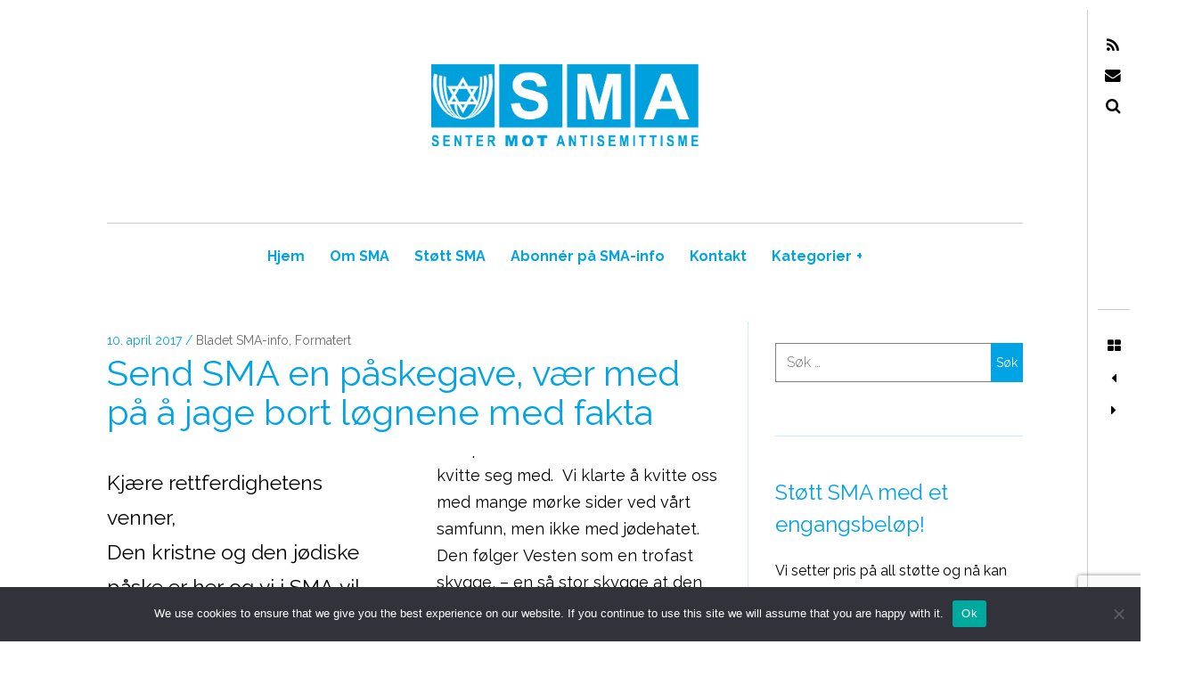

--- FILE ---
content_type: text/html; charset=UTF-8
request_url: https://sma-norge.no/send-sma-en-paskegave-vaer-med-pa-a-jage-bort-lognene-med-fakta/
body_size: 20946
content:
<!DOCTYPE html>
<!--[if IE 9]>
<html class="ie9 lt-ie10" lang="nb-NO"> <![endif]-->
<!--[if (gt IE 9)|!(IE)]><!-->
<html lang="nb-NO"> <!--<![endif]-->
<head>
	<meta charset="UTF-8">
	<meta name="viewport" content="width=device-width, height=device-height, initial-scale=1, user-scalable=no">
	<link rel="profile" href="https://gmpg.org/xfn/11">
	<link rel="pingback" href="https://sma-norge.no/xmlrpc.php">

	<link href="https://fonts.googleapis.com" rel="preconnect" crossorigin><link href="https://fonts.gstatic.com" rel="preconnect" crossorigin><meta name='robots' content='index, follow, max-image-preview:large, max-snippet:-1, max-video-preview:-1' />

	<!-- This site is optimized with the Yoast SEO plugin v26.8 - https://yoast.com/product/yoast-seo-wordpress/ -->
	<title>Send SMA en påskegave, vær med på å jage bort løgnene med fakta - Senter mot antisemittisme</title>
	<link rel="canonical" href="https://sma-norge.no/send-sma-en-paskegave-vaer-med-pa-a-jage-bort-lognene-med-fakta/" />
	<meta property="og:locale" content="nb_NO" />
	<meta property="og:type" content="article" />
	<meta property="og:title" content="Send SMA en påskegave, vær med på å jage bort løgnene med fakta - Senter mot antisemittisme" />
	<meta property="og:description" content="Kjære rettferdighetens venner, Den kristne og den jødiske påske er her og vi i SMA vil benytte anledning [&hellip;]" />
	<meta property="og:url" content="https://sma-norge.no/send-sma-en-paskegave-vaer-med-pa-a-jage-bort-lognene-med-fakta/" />
	<meta property="og:site_name" content="Senter mot antisemittisme" />
	<meta property="article:published_time" content="2017-04-09T22:00:00+00:00" />
	<meta property="article:modified_time" content="2023-11-11T10:44:08+00:00" />
	<meta name="author" content="Senter mot antisemittisme" />
	<meta name="twitter:card" content="summary_large_image" />
	<meta name="twitter:label1" content="Skrevet av" />
	<meta name="twitter:data1" content="Senter mot antisemittisme" />
	<meta name="twitter:label2" content="Ansl. lesetid" />
	<meta name="twitter:data2" content="5 minutter" />
	<script type="application/ld+json" class="yoast-schema-graph">{"@context":"https://schema.org","@graph":[{"@type":"Article","@id":"https://sma-norge.no/send-sma-en-paskegave-vaer-med-pa-a-jage-bort-lognene-med-fakta/#article","isPartOf":{"@id":"https://sma-norge.no/send-sma-en-paskegave-vaer-med-pa-a-jage-bort-lognene-med-fakta/"},"author":{"name":"Senter mot antisemittisme","@id":"https://sma-norge.no/#/schema/person/292357e3a3afa2fc9747aaec926cbc9b"},"headline":"Send SMA en påskegave, vær med på å jage bort løgnene med fakta","datePublished":"2017-04-09T22:00:00+00:00","dateModified":"2023-11-11T10:44:08+00:00","mainEntityOfPage":{"@id":"https://sma-norge.no/send-sma-en-paskegave-vaer-med-pa-a-jage-bort-lognene-med-fakta/"},"wordCount":931,"commentCount":0,"publisher":{"@id":"https://sma-norge.no/#organization"},"keywords":["tulipaner"],"articleSection":["Bladet SMA-info","Formatert"],"inLanguage":"nb-NO","potentialAction":[{"@type":"CommentAction","name":"Comment","target":["https://sma-norge.no/send-sma-en-paskegave-vaer-med-pa-a-jage-bort-lognene-med-fakta/#respond"]}]},{"@type":"WebPage","@id":"https://sma-norge.no/send-sma-en-paskegave-vaer-med-pa-a-jage-bort-lognene-med-fakta/","url":"https://sma-norge.no/send-sma-en-paskegave-vaer-med-pa-a-jage-bort-lognene-med-fakta/","name":"Send SMA en påskegave, vær med på å jage bort løgnene med fakta - Senter mot antisemittisme","isPartOf":{"@id":"https://sma-norge.no/#website"},"datePublished":"2017-04-09T22:00:00+00:00","dateModified":"2023-11-11T10:44:08+00:00","breadcrumb":{"@id":"https://sma-norge.no/send-sma-en-paskegave-vaer-med-pa-a-jage-bort-lognene-med-fakta/#breadcrumb"},"inLanguage":"nb-NO","potentialAction":[{"@type":"ReadAction","target":["https://sma-norge.no/send-sma-en-paskegave-vaer-med-pa-a-jage-bort-lognene-med-fakta/"]}]},{"@type":"BreadcrumbList","@id":"https://sma-norge.no/send-sma-en-paskegave-vaer-med-pa-a-jage-bort-lognene-med-fakta/#breadcrumb","itemListElement":[{"@type":"ListItem","position":1,"name":"Hjem","item":"https://sma-norge.no/"},{"@type":"ListItem","position":2,"name":"Send SMA en påskegave, vær med på å jage bort løgnene med fakta"}]},{"@type":"WebSite","@id":"https://sma-norge.no/#website","url":"https://sma-norge.no/","name":"Senter mot antisemittisme","description":"","publisher":{"@id":"https://sma-norge.no/#organization"},"potentialAction":[{"@type":"SearchAction","target":{"@type":"EntryPoint","urlTemplate":"https://sma-norge.no/?s={search_term_string}"},"query-input":{"@type":"PropertyValueSpecification","valueRequired":true,"valueName":"search_term_string"}}],"inLanguage":"nb-NO"},{"@type":"Organization","@id":"https://sma-norge.no/#organization","name":"Senter mot antisemittisme","url":"https://sma-norge.no/","logo":{"@type":"ImageObject","inLanguage":"nb-NO","@id":"https://sma-norge.no/#/schema/logo/image/","url":"https://sma-norge.no/wp-content/uploads/2025/03/logo.png","contentUrl":"https://sma-norge.no/wp-content/uploads/2025/03/logo.png","width":753,"height":231,"caption":"Senter mot antisemittisme"},"image":{"@id":"https://sma-norge.no/#/schema/logo/image/"}},{"@type":"Person","@id":"https://sma-norge.no/#/schema/person/292357e3a3afa2fc9747aaec926cbc9b","name":"Senter mot antisemittisme","image":{"@type":"ImageObject","inLanguage":"nb-NO","@id":"https://sma-norge.no/#/schema/person/image/","url":"https://secure.gravatar.com/avatar/7a03b8d65997580d502d4e1f80030f999093cd2cb0a58e8c50867a6dde2f917f?s=96&d=mm&r=g","contentUrl":"https://secure.gravatar.com/avatar/7a03b8d65997580d502d4e1f80030f999093cd2cb0a58e8c50867a6dde2f917f?s=96&d=mm&r=g","caption":"Senter mot antisemittisme"},"url":"https://sma-norge.no/author/rachel/"}]}</script>
	<!-- / Yoast SEO plugin. -->


<link rel='dns-prefetch' href='//v0.wordpress.com' />
<link rel='dns-prefetch' href='//stats.wp.com' />
<link rel='dns-prefetch' href='//fonts.googleapis.com' />
<link rel="alternate" type="application/rss+xml" title="Senter mot antisemittisme &raquo; strøm" href="https://sma-norge.no/feed/" />
<link rel="alternate" type="application/rss+xml" title="Senter mot antisemittisme &raquo; kommentarstrøm" href="https://sma-norge.no/comments/feed/" />
<link rel="alternate" type="application/rss+xml" title="Senter mot antisemittisme &raquo; Send SMA en påskegave, vær med på å jage bort løgnene med fakta kommentarstrøm" href="https://sma-norge.no/send-sma-en-paskegave-vaer-med-pa-a-jage-bort-lognene-med-fakta/feed/" />
<link rel="alternate" title="oEmbed (JSON)" type="application/json+oembed" href="https://sma-norge.no/wp-json/oembed/1.0/embed?url=https%3A%2F%2Fsma-norge.no%2Fsend-sma-en-paskegave-vaer-med-pa-a-jage-bort-lognene-med-fakta%2F" />
<link rel="alternate" title="oEmbed (XML)" type="text/xml+oembed" href="https://sma-norge.no/wp-json/oembed/1.0/embed?url=https%3A%2F%2Fsma-norge.no%2Fsend-sma-en-paskegave-vaer-med-pa-a-jage-bort-lognene-med-fakta%2F&#038;format=xml" />
<style id='wp-img-auto-sizes-contain-inline-css' type='text/css'>
img:is([sizes=auto i],[sizes^="auto," i]){contain-intrinsic-size:3000px 1500px}
/*# sourceURL=wp-img-auto-sizes-contain-inline-css */
</style>
<link rel='stylesheet' id='customify-font-stylesheet-0-css' href='https://fonts.googleapis.com/css2?family=Raleway:ital,wght@0,100;0,200;0,300;0,400;0,500;0,600;0,700;0,800;0,900;1,100;1,200;1,300;1,400;1,500;1,600;1,700;1,800;1,900&#038;display=swap' type='text/css' media='all' />
<style id='wp-emoji-styles-inline-css' type='text/css'>

	img.wp-smiley, img.emoji {
		display: inline !important;
		border: none !important;
		box-shadow: none !important;
		height: 1em !important;
		width: 1em !important;
		margin: 0 0.07em !important;
		vertical-align: -0.1em !important;
		background: none !important;
		padding: 0 !important;
	}
/*# sourceURL=wp-emoji-styles-inline-css */
</style>
<link rel='stylesheet' id='wp-block-library-css' href='https://sma-norge.no/wp-includes/css/dist/block-library/style.min.css?ver=6.9' type='text/css' media='all' />
<style id='wp-block-library-inline-css' type='text/css'>
.has-sm-color-primary-color { color: #8dd8fa !important; }.has-sm-color-primary-background-color { background-color: #8dd8fa; }.has-sm-dark-secondary-color { color: #0038b8 !important; }.has-sm-dark-secondary-background-color { background-color: #0038b8; }.has-sm-dark-tertiary-color { color: #dddddd !important; }.has-sm-dark-tertiary-background-color { background-color: #dddddd; }

/*# sourceURL=wp-block-library-inline-css */
</style><style id='global-styles-inline-css' type='text/css'>
:root{--wp--preset--aspect-ratio--square: 1;--wp--preset--aspect-ratio--4-3: 4/3;--wp--preset--aspect-ratio--3-4: 3/4;--wp--preset--aspect-ratio--3-2: 3/2;--wp--preset--aspect-ratio--2-3: 2/3;--wp--preset--aspect-ratio--16-9: 16/9;--wp--preset--aspect-ratio--9-16: 9/16;--wp--preset--color--black: #000000;--wp--preset--color--cyan-bluish-gray: #abb8c3;--wp--preset--color--white: #ffffff;--wp--preset--color--pale-pink: #f78da7;--wp--preset--color--vivid-red: #cf2e2e;--wp--preset--color--luminous-vivid-orange: #ff6900;--wp--preset--color--luminous-vivid-amber: #fcb900;--wp--preset--color--light-green-cyan: #7bdcb5;--wp--preset--color--vivid-green-cyan: #00d084;--wp--preset--color--pale-cyan-blue: #8ed1fc;--wp--preset--color--vivid-cyan-blue: #0693e3;--wp--preset--color--vivid-purple: #9b51e0;--wp--preset--gradient--vivid-cyan-blue-to-vivid-purple: linear-gradient(135deg,rgb(6,147,227) 0%,rgb(155,81,224) 100%);--wp--preset--gradient--light-green-cyan-to-vivid-green-cyan: linear-gradient(135deg,rgb(122,220,180) 0%,rgb(0,208,130) 100%);--wp--preset--gradient--luminous-vivid-amber-to-luminous-vivid-orange: linear-gradient(135deg,rgb(252,185,0) 0%,rgb(255,105,0) 100%);--wp--preset--gradient--luminous-vivid-orange-to-vivid-red: linear-gradient(135deg,rgb(255,105,0) 0%,rgb(207,46,46) 100%);--wp--preset--gradient--very-light-gray-to-cyan-bluish-gray: linear-gradient(135deg,rgb(238,238,238) 0%,rgb(169,184,195) 100%);--wp--preset--gradient--cool-to-warm-spectrum: linear-gradient(135deg,rgb(74,234,220) 0%,rgb(151,120,209) 20%,rgb(207,42,186) 40%,rgb(238,44,130) 60%,rgb(251,105,98) 80%,rgb(254,248,76) 100%);--wp--preset--gradient--blush-light-purple: linear-gradient(135deg,rgb(255,206,236) 0%,rgb(152,150,240) 100%);--wp--preset--gradient--blush-bordeaux: linear-gradient(135deg,rgb(254,205,165) 0%,rgb(254,45,45) 50%,rgb(107,0,62) 100%);--wp--preset--gradient--luminous-dusk: linear-gradient(135deg,rgb(255,203,112) 0%,rgb(199,81,192) 50%,rgb(65,88,208) 100%);--wp--preset--gradient--pale-ocean: linear-gradient(135deg,rgb(255,245,203) 0%,rgb(182,227,212) 50%,rgb(51,167,181) 100%);--wp--preset--gradient--electric-grass: linear-gradient(135deg,rgb(202,248,128) 0%,rgb(113,206,126) 100%);--wp--preset--gradient--midnight: linear-gradient(135deg,rgb(2,3,129) 0%,rgb(40,116,252) 100%);--wp--preset--font-size--small: 13px;--wp--preset--font-size--medium: 20px;--wp--preset--font-size--large: 36px;--wp--preset--font-size--x-large: 42px;--wp--preset--spacing--20: 0.44rem;--wp--preset--spacing--30: 0.67rem;--wp--preset--spacing--40: 1rem;--wp--preset--spacing--50: 1.5rem;--wp--preset--spacing--60: 2.25rem;--wp--preset--spacing--70: 3.38rem;--wp--preset--spacing--80: 5.06rem;--wp--preset--shadow--natural: 6px 6px 9px rgba(0, 0, 0, 0.2);--wp--preset--shadow--deep: 12px 12px 50px rgba(0, 0, 0, 0.4);--wp--preset--shadow--sharp: 6px 6px 0px rgba(0, 0, 0, 0.2);--wp--preset--shadow--outlined: 6px 6px 0px -3px rgb(255, 255, 255), 6px 6px rgb(0, 0, 0);--wp--preset--shadow--crisp: 6px 6px 0px rgb(0, 0, 0);}:where(.is-layout-flex){gap: 0.5em;}:where(.is-layout-grid){gap: 0.5em;}body .is-layout-flex{display: flex;}.is-layout-flex{flex-wrap: wrap;align-items: center;}.is-layout-flex > :is(*, div){margin: 0;}body .is-layout-grid{display: grid;}.is-layout-grid > :is(*, div){margin: 0;}:where(.wp-block-columns.is-layout-flex){gap: 2em;}:where(.wp-block-columns.is-layout-grid){gap: 2em;}:where(.wp-block-post-template.is-layout-flex){gap: 1.25em;}:where(.wp-block-post-template.is-layout-grid){gap: 1.25em;}.has-black-color{color: var(--wp--preset--color--black) !important;}.has-cyan-bluish-gray-color{color: var(--wp--preset--color--cyan-bluish-gray) !important;}.has-white-color{color: var(--wp--preset--color--white) !important;}.has-pale-pink-color{color: var(--wp--preset--color--pale-pink) !important;}.has-vivid-red-color{color: var(--wp--preset--color--vivid-red) !important;}.has-luminous-vivid-orange-color{color: var(--wp--preset--color--luminous-vivid-orange) !important;}.has-luminous-vivid-amber-color{color: var(--wp--preset--color--luminous-vivid-amber) !important;}.has-light-green-cyan-color{color: var(--wp--preset--color--light-green-cyan) !important;}.has-vivid-green-cyan-color{color: var(--wp--preset--color--vivid-green-cyan) !important;}.has-pale-cyan-blue-color{color: var(--wp--preset--color--pale-cyan-blue) !important;}.has-vivid-cyan-blue-color{color: var(--wp--preset--color--vivid-cyan-blue) !important;}.has-vivid-purple-color{color: var(--wp--preset--color--vivid-purple) !important;}.has-black-background-color{background-color: var(--wp--preset--color--black) !important;}.has-cyan-bluish-gray-background-color{background-color: var(--wp--preset--color--cyan-bluish-gray) !important;}.has-white-background-color{background-color: var(--wp--preset--color--white) !important;}.has-pale-pink-background-color{background-color: var(--wp--preset--color--pale-pink) !important;}.has-vivid-red-background-color{background-color: var(--wp--preset--color--vivid-red) !important;}.has-luminous-vivid-orange-background-color{background-color: var(--wp--preset--color--luminous-vivid-orange) !important;}.has-luminous-vivid-amber-background-color{background-color: var(--wp--preset--color--luminous-vivid-amber) !important;}.has-light-green-cyan-background-color{background-color: var(--wp--preset--color--light-green-cyan) !important;}.has-vivid-green-cyan-background-color{background-color: var(--wp--preset--color--vivid-green-cyan) !important;}.has-pale-cyan-blue-background-color{background-color: var(--wp--preset--color--pale-cyan-blue) !important;}.has-vivid-cyan-blue-background-color{background-color: var(--wp--preset--color--vivid-cyan-blue) !important;}.has-vivid-purple-background-color{background-color: var(--wp--preset--color--vivid-purple) !important;}.has-black-border-color{border-color: var(--wp--preset--color--black) !important;}.has-cyan-bluish-gray-border-color{border-color: var(--wp--preset--color--cyan-bluish-gray) !important;}.has-white-border-color{border-color: var(--wp--preset--color--white) !important;}.has-pale-pink-border-color{border-color: var(--wp--preset--color--pale-pink) !important;}.has-vivid-red-border-color{border-color: var(--wp--preset--color--vivid-red) !important;}.has-luminous-vivid-orange-border-color{border-color: var(--wp--preset--color--luminous-vivid-orange) !important;}.has-luminous-vivid-amber-border-color{border-color: var(--wp--preset--color--luminous-vivid-amber) !important;}.has-light-green-cyan-border-color{border-color: var(--wp--preset--color--light-green-cyan) !important;}.has-vivid-green-cyan-border-color{border-color: var(--wp--preset--color--vivid-green-cyan) !important;}.has-pale-cyan-blue-border-color{border-color: var(--wp--preset--color--pale-cyan-blue) !important;}.has-vivid-cyan-blue-border-color{border-color: var(--wp--preset--color--vivid-cyan-blue) !important;}.has-vivid-purple-border-color{border-color: var(--wp--preset--color--vivid-purple) !important;}.has-vivid-cyan-blue-to-vivid-purple-gradient-background{background: var(--wp--preset--gradient--vivid-cyan-blue-to-vivid-purple) !important;}.has-light-green-cyan-to-vivid-green-cyan-gradient-background{background: var(--wp--preset--gradient--light-green-cyan-to-vivid-green-cyan) !important;}.has-luminous-vivid-amber-to-luminous-vivid-orange-gradient-background{background: var(--wp--preset--gradient--luminous-vivid-amber-to-luminous-vivid-orange) !important;}.has-luminous-vivid-orange-to-vivid-red-gradient-background{background: var(--wp--preset--gradient--luminous-vivid-orange-to-vivid-red) !important;}.has-very-light-gray-to-cyan-bluish-gray-gradient-background{background: var(--wp--preset--gradient--very-light-gray-to-cyan-bluish-gray) !important;}.has-cool-to-warm-spectrum-gradient-background{background: var(--wp--preset--gradient--cool-to-warm-spectrum) !important;}.has-blush-light-purple-gradient-background{background: var(--wp--preset--gradient--blush-light-purple) !important;}.has-blush-bordeaux-gradient-background{background: var(--wp--preset--gradient--blush-bordeaux) !important;}.has-luminous-dusk-gradient-background{background: var(--wp--preset--gradient--luminous-dusk) !important;}.has-pale-ocean-gradient-background{background: var(--wp--preset--gradient--pale-ocean) !important;}.has-electric-grass-gradient-background{background: var(--wp--preset--gradient--electric-grass) !important;}.has-midnight-gradient-background{background: var(--wp--preset--gradient--midnight) !important;}.has-small-font-size{font-size: var(--wp--preset--font-size--small) !important;}.has-medium-font-size{font-size: var(--wp--preset--font-size--medium) !important;}.has-large-font-size{font-size: var(--wp--preset--font-size--large) !important;}.has-x-large-font-size{font-size: var(--wp--preset--font-size--x-large) !important;}
/*# sourceURL=global-styles-inline-css */
</style>

<style id='classic-theme-styles-inline-css' type='text/css'>
/*! This file is auto-generated */
.wp-block-button__link{color:#fff;background-color:#32373c;border-radius:9999px;box-shadow:none;text-decoration:none;padding:calc(.667em + 2px) calc(1.333em + 2px);font-size:1.125em}.wp-block-file__button{background:#32373c;color:#fff;text-decoration:none}
/*# sourceURL=/wp-includes/css/classic-themes.min.css */
</style>
<link rel='stylesheet' id='contact-form-7-css' href='https://sma-norge.no/wp-content/plugins/contact-form-7/includes/css/styles.css?ver=6.1.4' type='text/css' media='all' />
<link rel='stylesheet' id='cookie-notice-front-css' href='https://sma-norge.no/wp-content/plugins/cookie-notice/css/front.min.css?ver=2.5.11' type='text/css' media='all' />
<link rel='stylesheet' id='SFSImainCss-css' href='https://sma-norge.no/wp-content/plugins/ultimate-social-media-icons/css/sfsi-style.css?ver=2.9.6' type='text/css' media='all' />
<link rel='stylesheet' id='font-awesome-style-css' href='https://sma-norge.no/wp-content/themes/hive/assets/css/font-awesome.css?ver=4.2.0' type='text/css' media='all' />
<link rel='stylesheet' id='hive-style-css' href='https://sma-norge.no/wp-content/themes/hive/style.css?ver=6.9' type='text/css' media='all' />
<link rel='stylesheet' id='hive-fonts-css' href='https://fonts.googleapis.com/css?family=Noto+Serif%3A400%2C700%2C400italic%7CPlayfair+Display%3A400%2C700%2C900%2C400italic%2C700italic%2C900italic&#038;subset=latin%2Clatin-ext' type='text/css' media='all' />
<link rel='stylesheet' id='recent-posts-widget-with-thumbnails-public-style-css' href='https://sma-norge.no/wp-content/plugins/recent-posts-widget-with-thumbnails/public.css?ver=7.1.1' type='text/css' media='all' />
<script type="text/javascript" id="cookie-notice-front-js-before">
/* <![CDATA[ */
var cnArgs = {"ajaxUrl":"https:\/\/sma-norge.no\/wp-admin\/admin-ajax.php","nonce":"cd12cae8b8","hideEffect":"fade","position":"bottom","onScroll":false,"onScrollOffset":100,"onClick":false,"cookieName":"cookie_notice_accepted","cookieTime":2592000,"cookieTimeRejected":2592000,"globalCookie":false,"redirection":false,"cache":false,"revokeCookies":false,"revokeCookiesOpt":"automatic"};

//# sourceURL=cookie-notice-front-js-before
/* ]]> */
</script>
<script type="text/javascript" src="https://sma-norge.no/wp-content/plugins/cookie-notice/js/front.min.js?ver=2.5.11" id="cookie-notice-front-js"></script>
<script type="text/javascript" src="https://sma-norge.no/wp-includes/js/jquery/jquery.min.js?ver=3.7.1" id="jquery-core-js"></script>
<script type="text/javascript" src="https://sma-norge.no/wp-includes/js/jquery/jquery-migrate.min.js?ver=3.4.1" id="jquery-migrate-js"></script>
<link rel="https://api.w.org/" href="https://sma-norge.no/wp-json/" /><link rel="alternate" title="JSON" type="application/json" href="https://sma-norge.no/wp-json/wp/v2/posts/2053" /><link rel="EditURI" type="application/rsd+xml" title="RSD" href="https://sma-norge.no/xmlrpc.php?rsd" />
<meta name="generator" content="WordPress 6.9" />
<link rel='shortlink' href='https://sma-norge.no/?p=2053' />
		<!-- Custom Logo: hide header text -->
		<style id="custom-logo-css" type="text/css">
			.site-title, .site-description-text {
				position: absolute;
				clip-path: inset(50%);
			}
		</style>
		<meta name="follow.[base64]" content="8cSAPJKdTVwvlW3kNPlc"/>	<style>img#wpstats{display:none}</style>
		<!-- Analytics by WP Statistics v14.12 - https://wp-statistics.com -->
<link rel="icon" href="https://sma-norge.no/wp-content/uploads/2023/04/cropped-cropped-sma-logo-siteicon-2-1-32x32.jpg" sizes="32x32" />
<link rel="icon" href="https://sma-norge.no/wp-content/uploads/2023/04/cropped-cropped-sma-logo-siteicon-2-1-192x192.jpg" sizes="192x192" />
<link rel="apple-touch-icon" href="https://sma-norge.no/wp-content/uploads/2023/04/cropped-cropped-sma-logo-siteicon-2-1-180x180.jpg" />
<meta name="msapplication-TileImage" content="https://sma-norge.no/wp-content/uploads/2023/04/cropped-cropped-sma-logo-siteicon-2-1-270x270.jpg" />
			<style id="customify_output_style">
				:root { --sm-color-primary: #8dd8fa; }
:root { --sm-color-secondary: #cae00f; }
:root { --sm-color-tertiary: #bbd916; }
:root { --sm-dark-primary: #161a03; }
:root { --sm-dark-secondary: #0038b8; }
:root { --sm-dark-tertiary: #dddddd; }
:root { --sm-light-primary: #ffffff; }
:root { --sm-light-secondary: #fcfcf5; }
:root { --sm-light-tertiary: #f4f7e6; }
.site-branding img { max-height: 200px; }
.main-navigation ul > li a { padding-left: 12px; }
.main-navigation ul > li a { padding-right: 12px; }
.nav--main a { color: #00a3e4; }
.nav--main > li:hover > a, .nav--main li.active > a { color: #00a3e4; }
.nav--main > li > a:before { background-color: #00a3e4; }
div#infinite-footer, .site-footer { background-color: #ffffff; }
body,
 .entry-title a,
 .nav--toolbar a:before,
 .site-title a,
 .widget a,
 .comment__author-name a,
 a:hover { color: #000000; }
.widget .post-date,
 .recentcomments,
 .single .entry-footer a,
 .page .entry-footer a,
 .comment__content { color: rgba(0,0,0, 0.5); }.comment-number,
 .comments-area:after,
 .comment-number--dark,
 .comment-reply-title:before,
 .add-comment .add-comment__button,
 .comment__timestamp,
 .wp-caption-text,
 .single .entry-featured__caption,
 .page .entry-featured__caption,
 .comment-edit-link,
 .comment-reply-link,
 .single .entry-content:before,
 .page .entry-content:before,
 .toolbar .navigation.post-navigation .nav-links span { color: rgba(0,0,0, 0.75); }
.site-description:after,
 li.comment .children li .comment-number,
 li.pingback .children li .comment-number,
 li.trackback .children li .comment-number { background-color: #000000; }
.nav--toolbar a:hover,
 blockquote:after,
 input,
 textarea { border-color: rgba(0,0,0, 0.5); }.comment-number,
 .comments-area:after,
 .comment-number--dark,
 .comment-reply-title:before,
 .add-comment .add-comment__button,
 .comment-form-comment textarea,
 .comment-subscription-form textarea,
 .comment-form input,
 .comment-form textarea { border-color: rgba(0,0,0, 0.5); }.comments-area { border-top-color: rgba(0,0,0, 0.5); }.btn,
 .btn:hover,
 .btn:active,
 .btn:focus,
 input[type="submit"],
 input[type="submit"]:hover,
 input[type="submit"]:active,
 input[type="submit"]:focus,
 div#infinite-handle button,
 div#infinite-handle button:hover,
 div#infinite-handle button:active,
 div#infinite-handle button:focus,
 .comment-number--dark[class],
 .comments-area:after,
 .comment-reply-title:before,
 .add-comment .add-comment__button,
 .archive__grid .entry-thumbnail .hover__bg,
 .pagination span.current { background-color: #000000; }
.nav--main .menu-item-has-children > a:after { border-bottom-color: #000000; }
body,
 .entry-meta,
 .nav--main,
 .site-description-text,
 blockquote:before,
 .nav--toolbar a:hover,
 .overlay--search,
 select,
 textarea,
 input[type="text"],
 input[type="password"],
 input[type="datetime"],
 input[type="datetime-local"],
 input[type="date"],
 input[type="month"],
 input[type="time"],
 input[type="week"],
 input[type="number"],
 input[type="email"],
 input[type="url"],
 input[type="search"],
 input[type="tel"],
 input[type="color"],
 .form-control,
 .comment-number,
 .comments-area:after,
 .add-comment .add-comment__button,
 .archive__grid .entry-thumbnail .hover__line,
 .single .featured-portrait .entry-title, 
 .page .featured-portrait .entry-title { background-color: #ffffff; }
.btn,
 .btn:hover,
 .btn:active,
 .btn:focus,
 input[type="submit"],
 input[type="submit"]:hover,
 input[type="submit"]:active,
 input[type="submit"]:focus,
 div#infinite-handle button,
 div#infinite-handle button:hover,
 div#infinite-handle button:active,
 div#infinite-handle button:focus,
 .comment-number--dark,
 .comments-area:after,
 .comment-reply-title:before,
 .add-comment .add-comment__button,
 .archive__grid .entry-thumbnail .hover,
 .pagination span.current { color: #ffffff; }
a { color: #66a3c1; }
blockquote a:hover,
 .format-quote .edit-link a:hover,
 .content-quote blockquote:before,
 .widget a:hover,
 .widget_blog_subscription input[type="submit"],
 .widget_blog_subscription a:hover,
 blockquote a:hover,
 blockquote:after,
 .content-quote blockquote:after { color: #87bfdb; }
select:focus,
 textarea:focus,
 input[type="text"]:focus,
 input[type="password"]:focus,
 input[type="datetime"]:focus,
 input[type="datetime-local"]:focus,
 input[type="date"]:focus,
 input[type="month"]:focus,
 input[type="time"]:focus,
 input[type="week"]:focus,
 input[type="number"]:focus,
 input[type="email"]:focus,
 input[type="url"]:focus,
 input[type="search"]:focus,
 input[type="tel"]:focus,
 input[type="color"]:focus,
 .form-control:focus { outline-color: #87bfdb; }
.widget_blog_subscription input[type="submit"] { border-color: #87bfdb; }
.highlight,
 .archive__grid .accent-box,
 .sticky:after,
 .content-quote blockquote:after,
 .sticky:not(.format-quote):after { background: #87bfdb; }
.sticky, .sticky a, .sticky .posted-on a, .sticky .entry-title{color: #000000; }h1, .dropcap { color: #00a3e4; }
h2, blockquote { color: #00a3e4; }
h3 { color: #00a3e4; }
h4 { color: #00a3e4; }
h5 { color: #00a3e4; }
.site-footer { padding-top: 30px; }
.site-footer { padding-bottom: 30px; }
.site-footer,
 #infinite-footer .blog-info,
 #infinite-footer .blog-credits { color: rgba(12,0,2, 0.5); }.site-footer a,
 #infinite-footer .blog-info a,
 #infinite-footer .blog-credits a { color: #00a3e4; }
.not-matching-selector { border-width: 4px; }
.archive__grid > .grid__item,
 .sticky:not(.format-quote).post { border-left-width: 36px; }
.archive__grid{ margin-left: -36px; }.archive__grid .entry-title { color: #00a3e4; }
.entry-meta__primary,
 .entry-meta__secondary:before,
 .entry-meta__secondary:hover > *,
 .single .posted-on,
 .single .posted-on:before,
 .single .posted-by,
 .single .cat-links:before,
 .page .posted-on,
 .page .posted-on:before,
 .page .posted-by,
 .page .cat-links:before,
 .single .cat-links:hover,
 .page .cat-links:hover { color: #00a3e4; }
.entry-meta__secondary,
 .entry-meta__primary:hover > *,
 .single .cat-links, .page .cat-links,
 .single .cat-links,
 .page .cat-links,
 .single .posted-on:hover,
 .single .posted-by:hover,
 .page .posted-on:hover,
 .page .posted-by:hover { color: #6d6d6d; }

@media only screen and (min-width: 1000px)  { 

	.site-header { padding-left: 72px; }

	.home .site-content,
 .blog .site-content,
 .archive .site-content { padding-right: 70px; }

}

@media only screen and (min-width: 1000px) { 

	.site-header { padding-right: 72px; }

	.nav--main ul { background-color: #000000; }

	.nav--main ul a { color: #ffffff; }

	.home .site-content,
 .blog .site-content,
 .archive .site-content { padding-left: 70px; }

}

@media only screen and (min-width: 1359px) { 

	.single .site-content .container, .page .site-content .container, .post .site-content .container { max-width: 1450px; }

	.single .site-content, .page .site-content, .post .site-content { padding-right: 12px; }

	.home .site-content .container,
 .blog .site-content .container,
 .archive .site-content .container { max-width: 1360px; }

}

@media only screen and (min-width: 1359px)  { 

	.single .site-content, .page .site-content, .post .site-content { padding-left: 12px; }

}

@media screen and (min-width: 1000px) { 

	body:before, body:after { background: #ffffff; }

}

@media not screen and (min-width: 1000px) { 

	.nav--main li ul,
 .nav--main ul > li ul { background-color: #ffffff; }

}
			</style>
			<style id="customify_fonts_output">
	
.nav--main a {
font-family: Raleway, "SF Pro Text", Frutiger, "Frutiger Linotype", Univers, Calibri, "Gill Sans", "Gill Sans MT", "Myriad Pro", Myriad, "DejaVu Sans Condensed", "Liberation Sans", "Nimbus Sans L", Tahoma, Geneva, "Helvetica Neue", Helvetica, Arial, sans-serif;
font-size: 16px;
}


html body, blockquote cite, .widget, div.sharedaddy .sd-social h3.sd-title {
font-family: Raleway, "SF Pro Text", Frutiger, "Frutiger Linotype", Univers, Calibri, "Gill Sans", "Gill Sans MT", "Myriad Pro", Myriad, "DejaVu Sans Condensed", "Liberation Sans", "Nimbus Sans L", Tahoma, Geneva, "Helvetica Neue", Helvetica, Arial, sans-serif;
font-size: 16px;
}


blockquote {
font-family: Raleway, "SF Pro Text", Frutiger, "Frutiger Linotype", Univers, Calibri, "Gill Sans", "Gill Sans MT", "Myriad Pro", Myriad, "DejaVu Sans Condensed", "Liberation Sans", "Nimbus Sans L", Tahoma, Geneva, "Helvetica Neue", Helvetica, Arial, sans-serif;
font-size: 28px;
}


h1, .fs-36px, .page .entry-content:before {
font-family: Raleway, "SF Pro Text", Frutiger, "Frutiger Linotype", Univers, Calibri, "Gill Sans", "Gill Sans MT", "Myriad Pro", Myriad, "DejaVu Sans Condensed", "Liberation Sans", "Nimbus Sans L", Tahoma, Geneva, "Helvetica Neue", Helvetica, Arial, sans-serif;
font-size: 54px;
}

.dropcap, .has-drop-cap:not(:focus)::first-letter, .single .entry-content:before {
font-family: Raleway, "SF Pro Text", Frutiger, "Frutiger Linotype", Univers, Calibri, "Gill Sans", "Gill Sans MT", "Myriad Pro", Myriad, "DejaVu Sans Condensed", "Liberation Sans", "Nimbus Sans L", Tahoma, Geneva, "Helvetica Neue", Helvetica, Arial, sans-serif;
}


h2 {
font-family: Raleway, "SF Pro Text", Frutiger, "Frutiger Linotype", Univers, Calibri, "Gill Sans", "Gill Sans MT", "Myriad Pro", Myriad, "DejaVu Sans Condensed", "Liberation Sans", "Nimbus Sans L", Tahoma, Geneva, "Helvetica Neue", Helvetica, Arial, sans-serif;
font-size: 40px;
}


h3 {
font-family: Raleway, "SF Pro Text", Frutiger, "Frutiger Linotype", Univers, Calibri, "Gill Sans", "Gill Sans MT", "Myriad Pro", Myriad, "DejaVu Sans Condensed", "Liberation Sans", "Nimbus Sans L", Tahoma, Geneva, "Helvetica Neue", Helvetica, Arial, sans-serif;
font-size: 27px;
}


h4 {
font-family: Raleway, "SF Pro Text", Frutiger, "Frutiger Linotype", Univers, Calibri, "Gill Sans", "Gill Sans MT", "Myriad Pro", Myriad, "DejaVu Sans Condensed", "Liberation Sans", "Nimbus Sans L", Tahoma, Geneva, "Helvetica Neue", Helvetica, Arial, sans-serif;
font-size: 20px;
}


h5 {
font-family: Raleway, "SF Pro Text", Frutiger, "Frutiger Linotype", Univers, Calibri, "Gill Sans", "Gill Sans MT", "Myriad Pro", Myriad, "DejaVu Sans Condensed", "Liberation Sans", "Nimbus Sans L", Tahoma, Geneva, "Helvetica Neue", Helvetica, Arial, sans-serif;
font-size: 15px;
}


.archive__grid .entry-title {
font-family: Raleway, "SF Pro Text", Frutiger, "Frutiger Linotype", Univers, Calibri, "Gill Sans", "Gill Sans MT", "Myriad Pro", Myriad, "DejaVu Sans Condensed", "Liberation Sans", "Nimbus Sans L", Tahoma, Geneva, "Helvetica Neue", Helvetica, Arial, sans-serif;
font-size: 36px;
}


.entry-meta {
font-family: Raleway, "SF Pro Text", Frutiger, "Frutiger Linotype", Univers, Calibri, "Gill Sans", "Gill Sans MT", "Myriad Pro", Myriad, "DejaVu Sans Condensed", "Liberation Sans", "Nimbus Sans L", Tahoma, Geneva, "Helvetica Neue", Helvetica, Arial, sans-serif;
font-size: 14px;
}

</style>
					<style type="text/css" id="wp-custom-css">
			/* Byline */

.entry-byline {
  display: flex;
  align-items: center;
  margin: 1em 0;
}

.byline-portrait {
  flex-shrink: 0;
  margin-right: 1em;
}
.byline-portrait img {
  width: 75px;
  height: 75px;
  border-radius: 50%;
  object-fit: cover;
  display: block;
}

.byline-text p {
  margin: 0;
  line-height: 1.2;
	transform: none;
	-webkit-transform: none;
}

.byline-name {
  font-weight: bold;
}

.byline-title {
  font-style: italic;
}

.byline-text p + p {
  margin-top: 0.25em;
}

/* Colors */

:root {
  --primary-color: #00A3E4;
  --background-color: #F7F7F7;
	--text-color: #2A2C29;
  --border-color: #A8A8A8;
}

/* Typography */

h1 { font-size: 40px; }
h2 { font-size: 32px; }
h3, h4 { font-weight: normal; }
h5, h6 {
  font-weight: normal;
  color: var(--text-color);
}

.archive__grid .entry-title {
	font-size: 22px;
}

body, p {
	line-height: 1.7;
}

.single .entry-featured__caption {
	font-size: 14px;
}

/* Layout */

@media only screen and (min-width: 899px) {
  .single .entry-content p,
  .page .entry-content p {
    margin-bottom: 0.8em;
  }
}

#posts h1.entry-title br { display: none; }

/* Header */

.site-title a,
.site-description-text {
  color: var(--primary-color);
}

.custom-logo { width: 300px !important; }

/* Navigation */

.nav--main ul {
  border: 1px solid var(--border-color);
  background-color: var(--background-color);
}

.nav--main ul a { color: var(--primary-color); }

/* Archive Grid */

.archive__grid .entry-thumbnail .hover__more {
  font-size: 1px;
  letter-spacing: -1px;
  color: transparent;
}

.archive__grid .entry-thumbnail .hover__more:before {
  content: 'Les mer';
  font-size: 1rem;
  letter-spacing: normal;
  color: white;
}

.archive__grid .entry-footer:after { color: var(--primary-color); }

/* Sticky Posts */

.sticky:not(.format-quote) { padding: 0 25px 25px; }

.sticky:not(.format-quote).sticky--bg:after {
  border: 1px solid var(--border-color);
}

.highlight,
.archive__grid .accent-box,
.sticky:after,
.content-quote blockquote:after,
.sticky:not(.format-quote):after {
  background-color: #fff !important;
}

/* Sidebar */

.search-submit {
  background-color: var(--primary-color) !important;
  border-radius: 0 !important;
}

.has_sidebar .site-main:before,
.widget + .widget:before { color: var(--primary-color); }

.rpwwt-widget .rpwwt-post-title,
.widget_recent_entries a { color: var(--primary-color); }

/* Blog Post Listing */

.display-posts-listing .listing-item {
  margin: 25px 0;
  clear: both;
  padding-bottom: 25px;
  border-bottom: 1px solid var(--primary-color);
}

.display-posts-listing img {
  float: left;
  margin: 0 10px 10px 0;
}

.u-underlined-links .entry-content .title {
  font-size: 22px;
  color: var(--primary-color);
}

.display-posts-listing .listing-item span { display: block !important; }

/* After Content Widget */

.awac-wrapper {
  padding-top: 25px;
  width: 100%;
  display: inline-block;
}

/* Simple Membership */

.swpm-payment-button { display: inline-block; padding-left: 5px; }

.swpm-pw-reset-submit,
.swpm-login-form-submit { width: 100% !important; }

.swpm-pw-reset-submit,
.swpm-login-form-submit,
.swpm-subscription-button-submit {
  background-color: var(--primary-color) !important;
  border-radius: 15px !important;
  box-shadow: 2px 2px 2px #bbb !important;
  color: white !important;
  padding: 15px 0 !important;
}

/* Paypal Button */

#paypalBtn { border: 0 !important; }

/* Contact Form 7 Submit */

.wpcf7-submit {
  background-color: var(--primary-color) !important;
  border-radius: 15px !important;
  box-shadow: 2px 2px 2px #bbb !important;
  padding: 10px !important;
  width: 100%;
  color: white !important;
}

/* Miscellaneous */

hr {
  border: 0.5px solid var(--primary-color);
  margin-top: 1px;
}

form#swpm-login-form label { display: none; }
form#swpm-login-form:before { content: 'Brukernavn eller epost'; }		</style>
		
	<!--[if !IE]><!-->
	<script>
		if (/*@cc_on!@*/false) {
			document.documentElement.className += ' ie10';
		}
	</script>
	<!--<![endif]-->
</head>

<body class="wp-singular post-template-default single single-post postid-2053 single-format-standard wp-custom-logo wp-theme-hive cookies-not-set sfsi_actvite_theme_default has_sidebar">
<div id="page" class="hfeed site">

	<a class="skip-link screen-reader-text" href="#content">Skip to content</a>

	<header id="masthead" class="site-header" role="banner">

		<div class="container">
			<div class="site-branding">
				<a href="https://sma-norge.no/" class="custom-logo-link" rel="home"><img width="753" height="231" src="https://sma-norge.no/wp-content/uploads/2025/03/logo.png" class="custom-logo" alt="Senter mot antisemittisme" decoding="async" fetchpriority="high" srcset="https://sma-norge.no/wp-content/uploads/2025/03/logo.png 753w, https://sma-norge.no/wp-content/uploads/2025/03/logo-300x92.png 300w, https://sma-norge.no/wp-content/uploads/2025/03/logo-450x138.png 450w" sizes="(max-width: 792.63157894737px) 95vw, (max-width: 999px) 65vw, (max-width: 1369.0909090909px) 55vw, 753px" /></a>
				<h1 class="site-title site-title--small">
					<a href="https://sma-norge.no/" rel="home">
						Senter mot antisemittisme					</a>
				</h1>

				<div class="site-description">
					<span class="site-description-text"></span>
				</div>
			</div>

			<nav id="site-navigation" class="main-navigation" role="navigation">
				<h5 class="screen-reader-text">Main navigation</h5>
									<button class="navigation__trigger">
						<i class="fa fa-bars"></i><span class="screen-reader-text">Menu</span>
					</button>
				<ul id="menu-main-menu" class="nav  nav--main"><li id="menu-item-48" class="menu-item menu-item-type-custom menu-item-object-custom menu-item-48"><a href="/">Hjem</a></li>
<li id="menu-item-2419" class="menu-item menu-item-type-post_type menu-item-object-page menu-item-2419"><a href="https://sma-norge.no/om-sma/">Om SMA</a></li>
<li id="menu-item-2418" class="menu-item menu-item-type-post_type menu-item-object-page menu-item-2418"><a href="https://sma-norge.no/stott-sma/">Støtt SMA</a></li>
<li id="menu-item-2421" class="menu-item menu-item-type-post_type menu-item-object-page menu-item-2421"><a href="https://sma-norge.no/abonner-pa-sma-info/">Abonnér på SMA-info</a></li>
<li id="menu-item-2420" class="menu-item menu-item-type-post_type menu-item-object-page menu-item-2420"><a href="https://sma-norge.no/kontakt/">Kontakt</a></li>
<li id="menu-item-2422" class="menu-item menu-item-type-custom menu-item-object-custom menu-item-has-children menu-item-2422"><a href="#">Kategorier</a>
<ul class="sub-menu">
	<li id="menu-item-5313" class="menu-item menu-item-type-taxonomy menu-item-object-category menu-item-5313"><a href="https://sma-norge.no/category/antisemittisme-og-rasisme/">Antisemittisme og rasisme</a></li>
	<li id="menu-item-5314" class="menu-item menu-item-type-taxonomy menu-item-object-category menu-item-5314"><a href="https://sma-norge.no/category/den-muslimske-verden/">Den muslimske verden</a></li>
	<li id="menu-item-5315" class="menu-item menu-item-type-taxonomy menu-item-object-category menu-item-5315"><a href="https://sma-norge.no/category/israel-og-jodene/">Israel og jødene</a></li>
	<li id="menu-item-5316" class="menu-item menu-item-type-taxonomy menu-item-object-category menu-item-5316"><a href="https://sma-norge.no/category/israels-venner/">Israels venner</a></li>
	<li id="menu-item-5317" class="menu-item menu-item-type-taxonomy menu-item-object-category menu-item-5317"><a href="https://sma-norge.no/category/kirken-mot-israel/">Kirken mot Israel</a></li>
	<li id="menu-item-2425" class="menu-item menu-item-type-taxonomy menu-item-object-category menu-item-2425"><a href="https://sma-norge.no/category/leder/">Leder</a></li>
	<li id="menu-item-5319" class="menu-item menu-item-type-taxonomy menu-item-object-category menu-item-5319"><a href="https://sma-norge.no/category/norsk-politikk/">Norsk politikk</a></li>
	<li id="menu-item-5320" class="menu-item menu-item-type-taxonomy menu-item-object-category menu-item-5320"><a href="https://sma-norge.no/category/nytt/">Nytt</a></li>
	<li id="menu-item-5321" class="menu-item menu-item-type-taxonomy menu-item-object-category menu-item-5321"><a href="https://sma-norge.no/category/terrororganisasjoner-og-terrorisme/">Terrororganisasjoner og terrorisme</a></li>
	<li id="menu-item-5322" class="menu-item menu-item-type-taxonomy menu-item-object-category menu-item-5322"><a href="https://sma-norge.no/category/vesten-og-israel/">Vesten og Israel</a></li>
</ul>
</li>
</ul>			</nav><!-- #site-navigation -->
		</div>

	</header><!-- #masthead -->

	<div id="content" class="site-content">

		<div class="container">
	<div id="primary" class="content-area">
		<main id="main" class="site-main" role="main">

			
<article id="post-2053" class="post-2053 post type-post status-publish format-standard hentry category-bladet-sma-info category-formatert tag-tulipaner ">
	
	<header class="entry-header">

		<div class="entry-meta">
			<span class="posted-on"><a href="https://sma-norge.no/send-sma-en-paskegave-vaer-med-pa-a-jage-bort-lognene-med-fakta/" rel="bookmark"><time class="entry-date published" datetime="2017-04-10T00:00:00+02:00">10. april 2017</time></a></span>				<span class="cat-links">
					<a href="https://sma-norge.no/category/bladet-sma-info/" rel="category tag">Bladet SMA-info</a>, <a href="https://sma-norge.no/category/formatert/" rel="category tag">Formatert</a>				</span>
					</div>
		<h1 class="entry-title">Send SMA en påskegave, vær med på å jage bort løgnene med fakta</h1>					</header><!-- .entry-header -->


	
		<div class="entry-content" data-first_letter="K">
		<div class="twocolumn">
<p class="intro">Kjære rettferdighetens venner,<br />
Den kristne og den jødiske påske er her og vi i SMA vil benytte anledning til å ønske dere alle en velsignet høytid.  Den jødiske påskes hovedbudskapet er knyttet jødenes befrielse fra slaveriet i Egypt og en 40 års reise til friheten i deres far Abrahams land.</p>
<p>Mer enn 3000 er gått men fremdeles synes det som om verden ikke vil akseptere at jødiske slaver går fri.  Vår historie er preget av gjentagne bølger av jødehat med mange uskyldige ofre.  Den seneste bølgen av jødehat som for alvor begynte på 1970-tallet har nådd skremmende høyder i 2017.  En jødisk kvinne <a href="http://www.jewishpress.com/news/global/europe/france/french-jewish-woman-murdered-by-radical-islamic-terrorist-in-paris/2017/04/06/">ble myrdet forrige uke</a> i Frankrike av hennes muslimske nabo som knivstakk henne og kastet henne ut av vinduet mens han priset sin Allah med det kjente slagordet: &laquo;Allah hu Akbar.&raquo;   Det faktum at norske medier og politikere ignorerte denne hendelsen, er et symptom på en skremmende likegyldighet i vårt samfunn når det gjelder antisemittismen og dens jødiske ofre.  Hitlers hær kunne ikke ha myrdet mer enn 6 millioner jøder uten den likegyldigheten som gjorde det mulige i mange europeiske land.  Morderen av den franske kvinnen kunne ikke ha utført udåden med mindre han følte seg komfortabel i sitt europeiske miljø.  Under Holocaust var medvirkningen i Norge slik at vi kan med hånden på hjerte si at det hovedsakelig var norsk politi og nordmenn som sørget for å sende norske jøder til gasskamrene.  Tyskerne administrerte, nordmenn utførte udåden.</p>
<p>Den gamle likegyldigheten er gjenkjennelig i dagens Europa, også i Norge.  Om man ikke dreper jøder fysisk, blir deres omdømme påvirket av at politikere og medier taler nedsettende om deres hjemland og dermed om deres rett til land og liv.  Man gjentar påstander om ”okkupasjon og apartheid.”  Når vår utenriksminister stadig kommer med usanne påstander om den jødiske staten bør det neppe overaske noen om også en norsk kvinne blir kastet ut av et vindu.</p>
<p>Av og til lurer jeg på hvordan det kan ha seg at tilsynelatende edruelige oppgående mennesker fremdeles kan tro på en propaganda løgn som KGB lanserte i 1964, da man i Moskva oppfant ”Den palestinske frigjøringsorganisasjonen” og klekket ut løgnen om et eget palestinsk folk som har aldri i historien har eksistert.  Løgnen gjentas likevel i riksmedier som har grunn til å vite at de ikke snakker sant.  Min konklusjon er at legenden om de palestinske araberne er et påskudd for å fyre opp under gammelt jødehat som europeerne ennå ikke har klart å kvitte seg med.  Vi klarte å kvitte oss med mange mørke sider ved vårt samfunn, men ikke med jødehatet.  Den følger Vesten som en trofast skygge, – en så stor skygge at den overskygger at gamle jødiske kvinner kastes ut av vinduet i all stillhet.</p>
<p>Dagens situasjon for jødene i Europa må sees i et riktig historisk perspektiv om vi ikke skal miste motet.<br />
Derfor er SMAs arbeid for folkeopplysning blant de viktigste som gjøres i Norge når det gjelder å avsløre løgnen og sette lys på jødehatets skygge.<br />
SMAs arbeider først og fremst for å være et korrektiv til den ensidige og antijødiske propagandaen som møter oss alle i de norske mediene som de fleste har lært å stole på.  Dette er hovedfronten i vår kamp mot antisemittismen i Norge.  Det er en klar og skarp front i en propagandakrig mot det jødiske som like mye er preget av politikerne og medienes diskriminerende fortielser som av direkte overtramp.</p>
<p>Vi arbeider også på andre fronter: Vi utarbeider en ukentlig kommentar til aktuelle hendelser som vi hver fredag sender til våre medlemmer, politikere og til mediene.  Dette er med på å sikre at løgnene ikke står uimotsagt.  Det er fremdeles et problem i Norge at de fleste ikke har andre kilder til informasjon enn det som kommer fra NRK, TV2 og fra NTB gjennom avisene.  Lite av dette er pålitelig når det gjelder Israel.</p>
<p>Til dem som også vil ha en grundigere og mer akademisk preget dokumentasjon, utgir vi vårt kvartalsblad, <em>SMA-info</em>, med om lag 400 sider tekst hvert år.  Her finner du fakta som både politikere og medier ofte ignorerer og prøver å holde skjult for deg.</p>
<p>Bladets viktigste oppgave er å formidle dokumentasjon og analyse av høy kvalitet som en motvekt til den demoniserende propagandaen i norske medier.  Vi ber deg om å hjelpe oss med å holde denne kilden til informasjon ved like slik at vi kan nå flest mulig lesere med sannhet og fakta.  Vi står oppreist der vinden er sterkest, men også du må støtte oss med ditt bidrag!</p>
<p>SMA trenger din økonomiske støtte for å kunne fortelle sannheten, forebygge jødehatet og skape rettferdighet også for jøder.  Vi må bygge videre på våre fredsbroer.  Derfor ber vi deg om å bli en fast støttepartner for SMA, og å bidra til at din organisasjon / menighet gir en fast støtte til informasjonsarbeidet i SMA.<br />
Vi ber deg også om å sende en påskegave til SMA slik at vårt arbeid kan sikres og fortsette.</p>
<p>Tusen takk for din støtte til SMAs arbeid.<br />
Med vennlig hilsen og en god påske!<br />
På vegne av alle som står bak arbeidet i SMA,<br />
senter mot antisemittisme (SMA)</p>
</div>
<div class="widget_text awac-wrapper"><div class="widget_text awac widget custom_html-2"><h4 class="widget-title">Støtt SMA</h4><div class="textwidget custom-html-widget"><p><b>Liker du det du leser?</b></p>

<p>Senter mot antisemittisme får ingen offentlig støtte. Sammen kan vi tvinge sannheten om antisemittisme, Israel og jødene frem i det offentlige rom. På denne måten kan den økende toleransen for antisemittisme forebygges.</p>

<p>Du kan støtte SMA ved å dele artikkelen og ved å gi en gave. Eller du kan støtte SMA ved å annonsere i bladet eller på web. Se menyen øverst.</p>

<p>Du kan også støtte oss på en enkel måte ved å opprette faste trekk (under), eller du kan abonnere på SMA-info. Dette koster 600 i året. Se menyen øverst.</p>

<p><b>Vipps:</b> 84727<br>
<b>Bankkonto:</b> 6242 10 60644</p>

<p>Tusen takk fra oss i SMA!</p></div></div></div><div class='sfsiaftrpstwpr'><div class='sfsi_responsive_icons' style='display:block;margin-top:10px; margin-bottom: 10px; width:100%' data-icon-width-type='Fully responsive' data-icon-width-size='240' data-edge-type='Round' data-edge-radius='5'  ><div class='sfsi_icons_container sfsi_responsive_without_counter_icons sfsi_medium_button_container sfsi_icons_container_box_fully_container ' style='width:100%;display:flex; text-align:center;' ><a target='_blank' rel='noopener' href='https://www.facebook.com/sharer/sharer.php?u=https%3A%2F%2Fsma-norge.no%2Fsend-sma-en-paskegave-vaer-med-pa-a-jage-bort-lognene-med-fakta%2F' style='display:block;text-align:center;margin-left:10px;  flex-basis:100%;' class=sfsi_responsive_fluid ><div class='sfsi_responsive_icon_item_container sfsi_responsive_icon_facebook_container sfsi_medium_button sfsi_responsive_icon_gradient sfsi_centered_icon' style=' border-radius:5px; width:auto; ' ><img style='max-height: 25px;display:unset;margin:0' class='sfsi_wicon' alt='facebook' src='https://sma-norge.no/wp-content/plugins/ultimate-social-media-icons/images/responsive-icon/facebook.svg'><span style='color:#fff'>Share on Facebook</span></div></a><a target='_blank' rel='noopener' href='https://x.com/intent/post?text=Hey%2C+check+out+this+cool+site+I+found%3A+www.yourname.com+%23Topic+via%40my_twitter_name&url=https%3A%2F%2Fsma-norge.no%2Fsend-sma-en-paskegave-vaer-med-pa-a-jage-bort-lognene-med-fakta%2F' style='display:block;text-align:center;margin-left:10px;  flex-basis:100%;' class=sfsi_responsive_fluid ><div class='sfsi_responsive_icon_item_container sfsi_responsive_icon_twitter_container sfsi_medium_button sfsi_responsive_icon_gradient sfsi_centered_icon' style=' border-radius:5px; width:auto; ' ><img style='max-height: 25px;display:unset;margin:0' class='sfsi_wicon' alt='Twitter' src='https://sma-norge.no/wp-content/plugins/ultimate-social-media-icons/images/responsive-icon/Twitter.svg'><span style='color:#fff'>Tweet</span></div></a><a target='_blank' rel='noopener' href='https://api.follow.it/widgets/icon/[base64]/OA==/' style='display:block;text-align:center;margin-left:10px;  flex-basis:100%;' class=sfsi_responsive_fluid ><div class='sfsi_responsive_icon_item_container sfsi_responsive_icon_follow_container sfsi_medium_button sfsi_responsive_icon_gradient sfsi_centered_icon' style=' border-radius:5px; width:auto; ' ><img style='max-height: 25px;display:unset;margin:0' class='sfsi_wicon' alt='Follow' src='https://sma-norge.no/wp-content/plugins/ultimate-social-media-icons/images/responsive-icon/Follow.png'><span style='color:#fff'>Follow us</span></div></a><a target='_blank' rel='noopener' href='https://www.pinterest.com/pin/create/link/?url=https%3A%2F%2Fsma-norge.no%2Fsend-sma-en-paskegave-vaer-med-pa-a-jage-bort-lognene-med-fakta%2F' style='display:block;text-align:center;margin-left:10px;  flex-basis:100%;' class=sfsi_responsive_fluid ><div class='sfsi_responsive_icon_item_container sfsi_responsive_icon_pinterest_container sfsi_medium_button sfsi_responsive_icon_gradient sfsi_centered_icon' style=' border-radius:5px; width:auto; ' ><img style='max-height: 25px;display:unset;margin:0' class='sfsi_wicon' alt='Pinterest' src='https://sma-norge.no/wp-content/plugins/ultimate-social-media-icons/images/responsive-icon/Pinterest.svg'><span style='color:#fff'>Save</span></div></a></div></div></div><!--end responsive_icons-->	</div><!-- .entry-content -->

	
	<footer class="entry-footer">
		Posted in <a href="https://sma-norge.no/category/bladet-sma-info/" rel="category tag">Bladet SMA-info</a>, <a href="https://sma-norge.no/category/formatert/" rel="category tag">Formatert</a> and tagged <a href="https://sma-norge.no/tag/tulipaner/" rel="tag">tulipaner</a>. Bookmark the <a href="https://sma-norge.no/send-sma-en-paskegave-vaer-med-pa-a-jage-bort-lognene-med-fakta/" rel="bookmark">permalink</a>.	</footer><!-- .entry-footer -->

</article><!-- #post-## -->
<aside>
	<div id="comments" class="comments-area  no-comments">
		<div class="comments-area-title">
			<h2 class="comments-title"><span class="comment-number  comment-number--dark  no-comments">i</span>There are no comments</h2>
			<a class="comments_add-comment" href="#reply-title">Add yours</a>		</div>
		
	</div>
	<!-- #comments .comments-area -->
	
		<div id="respond" class="comment-respond">
		<h3 id="reply-title" class="comment-reply-title">Legg igjen en kommentar <small><a rel="nofollow" id="cancel-comment-reply-link" href="/send-sma-en-paskegave-vaer-med-pa-a-jage-bort-lognene-med-fakta/#respond" style="display:none;">Avbryt svar</a></small></h3><p class="must-log-in">Du må være <a href="https://sma-norge.no/wp-login.php?redirect_to=https%3A%2F%2Fsma-norge.no%2Fsend-sma-en-paskegave-vaer-med-pa-a-jage-bort-lognene-med-fakta%2F">innlogget</a> for å kunne kommentere.</p>	</div><!-- #respond -->
	
</aside>
		</main><!-- #main -->
	</div><!-- #primary -->


<div id="secondary" class="sidebar  sidebar--main" role="complementary">
	<aside id="search-2" class="widget widget_search"><form role="search" method="get" class="search-form" action="https://sma-norge.no/">
				<label>
					<span class="screen-reader-text">Søk etter:</span>
					<input type="search" class="search-field" placeholder="Søk &hellip;" value="" name="s" />
				</label>
				<input type="submit" class="search-submit" value="Søk" />
			</form></aside><aside id="custom_html-3" class="widget_text widget widget_custom_html"><h2 class="widget-title">Støtt SMA med et engangsbeløp!</h2><div class="textwidget custom-html-widget">Vi setter pris på all støtte og nå kan du enkelt gi en engangsdonasjon til SMA-Norge!
<div align="center">
<form action="https://www.paypal.com/cgi-bin/webscr" method="post" target="_top"><input name="cmd" type="hidden" value="_s-xclick" />
<input name="hosted_button_id" type="hidden" value="WL39U6L3FHZJG" />
<input id="paypalBtn" alt="PayPal – en trygg og enkel betalingsmetode på nettet!" name="submit" src="https://www.paypalobjects.com/no_NO/i/btn/btn_donate_SM.gif" type="image"/>
<img src="https://www.paypalobjects.com/no_NO/i/scr/pixel.gif" alt="" width="1" height="1" border="0" /></form>
	
</div></div></aside><aside id="recent-posts-widget-with-thumbnails-2" class="widget recent-posts-widget-with-thumbnails">
<div id="rpwwt-recent-posts-widget-with-thumbnails-2" class="rpwwt-widget">
<h2 class="widget-title">SMA-lederen</h2>
	<ul>
		<li class="rpwwt-sticky"><a href="https://sma-norge.no/hvorfor-fortsetter-norge-gang-pa-gang-a-stotte-unrwa/"><img width="75" height="75" src="https://sma-norge.no/wp-content/uploads/2026/01/Norges-avtale-med-UNRWA-2026-1-150x150.jpg" class="attachment-75x75 size-75x75 wp-post-image" alt="" decoding="async" loading="lazy" /><span class="rpwwt-post-title">Hvorfor fortsetter Norge gang på gang å støtte UNRWA?</span></a><div class="rpwwt-post-author">By Senter mot antisemittisme</div><div class="rpwwt-post-excerpt">&nbsp; Tirsdag denne uken undertegnet Norge en ny toårig avtale med FNs hjelpeorganisasjon for palestina- arabiske <a href="https://sma-norge.no/hvorfor-fortsetter-norge-gang-pa-gang-a-stotte-unrwa/" class="rpwwt-post-excerpt-more"> […]</a></div></li>
	</ul>
</div><!-- .rpwwt-widget -->
</aside><aside id="recent-posts-widget-with-thumbnails-3" class="widget recent-posts-widget-with-thumbnails">
<div id="rpwwt-recent-posts-widget-with-thumbnails-3" class="rpwwt-widget">
<h2 class="widget-title">Editors&#8217; Choice</h2>
	<ul>
		<li class="rpwwt-sticky"><a href="https://sma-norge.no/hvorfor-fortsetter-norge-gang-pa-gang-a-stotte-unrwa/"><img width="75" height="75" src="https://sma-norge.no/wp-content/uploads/2026/01/Norges-avtale-med-UNRWA-2026-1-150x150.jpg" class="attachment-75x75 size-75x75 wp-post-image" alt="" decoding="async" loading="lazy" /><span class="rpwwt-post-title">Hvorfor fortsetter Norge gang på gang å støtte UNRWA?</span></a><div class="rpwwt-post-date">17. januar 2026</div><div class="rpwwt-post-excerpt">&nbsp; Tirsdag denne uken undertegnet Norge en ny <a href="https://sma-norge.no/hvorfor-fortsetter-norge-gang-pa-gang-a-stotte-unrwa/" class="rpwwt-post-excerpt-more"> […]</a></div></li>
		<li><a href="https://sma-norge.no/zohran-mamdani-opphever-ihras-definisjon-av-antisemittisme-i-new-york/"><img width="75" height="75" src="https://sma-norge.no/wp-content/uploads/2026/01/Zohran-Mamdani-Sworn-in-as-New-York-Citys-First-Muslim-Mayor-2-150x150.jpg" class="attachment-75x75 size-75x75 wp-post-image" alt="" decoding="async" loading="lazy" /><span class="rpwwt-post-title">Zohran Mamdani opphever IHRAs definisjon av antisemittisme i New York</span></a><div class="rpwwt-post-date">3. januar 2026</div><div class="rpwwt-post-excerpt">&nbsp; &#8211; Mamdani har gjentatte ganger under <a href="https://sma-norge.no/zohran-mamdani-opphever-ihras-definisjon-av-antisemittisme-i-new-york/" class="rpwwt-post-excerpt-more"> […]</a></div></li>
		<li><a href="https://sma-norge.no/lenge-leve-israel/"><img width="75" height="75" src="https://sma-norge.no/wp-content/uploads/2024/12/Helja-Norberg-Jerusalem-29-12-2024-4-150x150.jpg" class="attachment-75x75 size-75x75 wp-post-image" alt="" decoding="async" loading="lazy" /><span class="rpwwt-post-title">Lenge leve Israel!</span></a><div class="rpwwt-post-date">24. desember 2025</div><div class="rpwwt-post-excerpt">&nbsp; &#8211; Gassavtalen med Egypt, en mulig fred <a href="https://sma-norge.no/lenge-leve-israel/" class="rpwwt-post-excerpt-more"> […]</a></div></li>
		<li><a href="https://sma-norge.no/norges-irrasjonelle-kamp-mot-israel-ma-ta-slutt-for-norges-skyld/"><img width="75" height="75" src="https://sma-norge.no/wp-content/uploads/2025/12/Barth-Eide-Jonas-Roar-Hagen-vg-23.3.2024-150x150.jpg" class="attachment-75x75 size-75x75 wp-post-image" alt="" decoding="async" loading="lazy" /><span class="rpwwt-post-title">Norges irrasjonelle kamp mot Israel må ta slutt – for Norges skyld</span></a><div class="rpwwt-post-date">20. desember 2025</div><div class="rpwwt-post-excerpt">&nbsp; &nbsp; Massakren på 16 jøder på Bondi Beach, <a href="https://sma-norge.no/norges-irrasjonelle-kamp-mot-israel-ma-ta-slutt-for-norges-skyld/" class="rpwwt-post-excerpt-more"> […]</a></div></li>
		<li><a href="https://sma-norge.no/matte-selv-statsbudsjettet-for-2026-vaere-israel-fiendtlig/"><img width="75" height="75" src="https://sma-norge.no/wp-content/uploads/2025/12/PK-SV-HAMAS-1-150x150.jpg" class="attachment-75x75 size-75x75 wp-post-image" alt="" decoding="async" loading="lazy" /><span class="rpwwt-post-title">Måtte selv statsbudsjettet for 2026 være Israel-fiendtlig?</span></a><div class="rpwwt-post-date">7. desember 2025</div><div class="rpwwt-post-excerpt">&nbsp; Kampen om statsbudsjettet for 2026 ligger bak <a href="https://sma-norge.no/matte-selv-statsbudsjettet-for-2026-vaere-israel-fiendtlig/" class="rpwwt-post-excerpt-more"> […]</a></div></li>
	</ul>
</div><!-- .rpwwt-widget -->
</aside>
		<aside id="recent-posts-3" class="widget widget_recent_entries">
		<h2 class="widget-title">Siste Innlegg</h2>
		<ul>
											<li>
					<a href="https://sma-norge.no/hvorfor-fortsetter-norge-gang-pa-gang-a-stotte-unrwa/">Hvorfor fortsetter Norge gang på gang å støtte UNRWA?</a>
											<span class="post-date">17. januar 2026</span>
									</li>
											<li>
					<a href="https://sma-norge.no/zohran-mamdani-opphever-ihras-definisjon-av-antisemittisme-i-new-york/">Zohran Mamdani opphever IHRAs definisjon av antisemittisme i New York</a>
											<span class="post-date">3. januar 2026</span>
									</li>
											<li>
					<a href="https://sma-norge.no/lenge-leve-israel/">Lenge leve Israel!</a>
											<span class="post-date">24. desember 2025</span>
									</li>
											<li>
					<a href="https://sma-norge.no/norges-irrasjonelle-kamp-mot-israel-ma-ta-slutt-for-norges-skyld/">Norges irrasjonelle kamp mot Israel må ta slutt – for Norges skyld</a>
											<span class="post-date">20. desember 2025</span>
									</li>
											<li>
					<a href="https://sma-norge.no/matte-selv-statsbudsjettet-for-2026-vaere-israel-fiendtlig/">Måtte selv statsbudsjettet for 2026 være Israel-fiendtlig?</a>
											<span class="post-date">7. desember 2025</span>
									</li>
					</ul>

		</aside><aside id="custom_html-5" class="widget_text widget widget_custom_html"><div class="textwidget custom-html-widget"><a href="https://sma-norge.no">Se alle innlegg</a></div></aside></div><!-- #secondary --></div><!-- .container -->

</div><!-- #content -->

<footer id="colophon" class="site-footer" role="contentinfo">
	<div class="container">
		<div class="grid">
			<div class="grid__item  site-info">

				<div class="c-footer__copyright-text">
&copy; 2026 Senter mot antisemittisme.
</div>

			</div><!-- .site-info -->

			<div class="grid__item  footer-navigation">
				<nav><h5 class="screen-reader-text">Footer navigation</h5><ul id="menu-footer-menu" class="nav  nav--footer"><li id="menu-item-2511" class="menu-item menu-item-type-post_type menu-item-object-page menu-item-2511"><a href="https://sma-norge.no/kontakt/">Kontakt Oss</a></li>
<li id="menu-item-2512" class="menu-item menu-item-type-post_type menu-item-object-page menu-item-2512"><a href="https://sma-norge.no/stott-sma/">Støtt SMA</a></li>
<li id="menu-item-2513" class="menu-item menu-item-type-post_type menu-item-object-page menu-item-2513"><a href="https://sma-norge.no/abonner-pa-sma-info/">Abonnér på SMA-info</a></li>
</ul></nav>			</div>
		</div>
	</div><!-- .site-footer .container -->
</footer><!-- #colophon -->
</div><!-- #page -->

	<div class="toolbar">
		<div class="toolbar__head">
			<nav id="social-navigation" class="toolbar-navigation" role="navigation">
				<h5 class="screen-reader-text">Secondary navigation</h5>
				<ul id="menu-social-menu" class="nav  nav--social  nav--toolbar"><li id="menu-item-46" class="menu-item menu-item-type-custom menu-item-object-custom menu-item-46"><a href="https://188.166.69.126/feed">Feed</a></li>
<li id="menu-item-45" class="menu-item menu-item-type-custom menu-item-object-custom menu-item-45"><a href="/cdn-cgi/l/email-protection#5136343e2336347f3e3d30232411213829343d36233035347f323e3c">Mail</a></li>
</ul>					<ul class="nav  nav--toolbar">
						<li class="nav__item--search"><a href="#">Search</a></li>
					</ul>
							</nav>
			<!-- #social-navigation -->
		</div>
		<div class="toolbar__body">
						<nav class="navigation post-navigation" role="navigation">
				<h1 class="screen-reader-text">Post navigation</h1>

				<div class="nav-links">
					<div class="nav-home"><a href="https://sma-norge.no"><i class="fa fa-th-large"></i></a></div><div class="nav-previous"><a href="https://sma-norge.no/anerkjenner-norge-den-jodiske-staten/" rel="prev"><i class="fa fa-caret-left prev-arrow"></i><span>Anerkjenner Norge den jødiske staten?</span></a></div><div class="nav-next"><a href="https://sma-norge.no/bak-skalkeskjulet/" rel="next"><span>Bak skalkeskjulet</span><i class="fa fa-caret-right next-arrow"></i></a></div>				</div>
				<!-- .nav-links -->
			</nav><!-- .navigation -->
				</div>
	</div>
	<div class="overlay--search">
		<div class="overlay__wrapper">
			<form role="search" method="get" class="search-form" action="https://sma-norge.no/">
				<label>
					<span class="screen-reader-text">Søk etter:</span>
					<input type="search" class="search-field" placeholder="Søk &hellip;" value="" name="s" />
				</label>
				<input type="submit" class="search-submit" value="Søk" />
			</form>			<p>Begin typing your search above and press return to search. Press Esc to cancel.</p>
		</div>
		<b class="overlay__close"></b>
	</div>
<script data-cfasync="false" src="/cdn-cgi/scripts/5c5dd728/cloudflare-static/email-decode.min.js"></script><script type="speculationrules">
{"prefetch":[{"source":"document","where":{"and":[{"href_matches":"/*"},{"not":{"href_matches":["/wp-*.php","/wp-admin/*","/wp-content/uploads/*","/wp-content/*","/wp-content/plugins/*","/wp-content/themes/hive/*","/*\\?(.+)"]}},{"not":{"selector_matches":"a[rel~=\"nofollow\"]"}},{"not":{"selector_matches":".no-prefetch, .no-prefetch a"}}]},"eagerness":"conservative"}]}
</script>
                <!--facebook like and share js -->
                <div id="fb-root"></div>
                <script>
                    (function(d, s, id) {
                        var js, fjs = d.getElementsByTagName(s)[0];
                        if (d.getElementById(id)) return;
                        js = d.createElement(s);
                        js.id = id;
                        js.src = "https://connect.facebook.net/en_US/sdk.js#xfbml=1&version=v3.2";
                        fjs.parentNode.insertBefore(js, fjs);
                    }(document, 'script', 'facebook-jssdk'));
                </script>
                <script>
window.addEventListener('sfsi_functions_loaded', function() {
    if (typeof sfsi_responsive_toggle == 'function') {
        sfsi_responsive_toggle(0);
        // console.log('sfsi_responsive_toggle');

    }
})
</script>
    <script>
        window.addEventListener('sfsi_functions_loaded', function () {
            if (typeof sfsi_plugin_version == 'function') {
                sfsi_plugin_version(2.77);
            }
        });

        function sfsi_processfurther(ref) {
            var feed_id = '[base64]';
            var feedtype = 8;
            var email = jQuery(ref).find('input[name="email"]').val();
            var filter = /^(([^<>()[\]\\.,;:\s@\"]+(\.[^<>()[\]\\.,;:\s@\"]+)*)|(\".+\"))@((\[[0-9]{1,3}\.[0-9]{1,3}\.[0-9]{1,3}\.[0-9]{1,3}\])|(([a-zA-Z\-0-9]+\.)+[a-zA-Z]{2,}))$/;
            if ((email != "Enter your email") && (filter.test(email))) {
                if (feedtype == "8") {
                    var url = "https://api.follow.it/subscription-form/" + feed_id + "/" + feedtype;
                    window.open(url, "popupwindow", "scrollbars=yes,width=1080,height=760");
                    return true;
                }
            } else {
                alert("Please enter email address");
                jQuery(ref).find('input[name="email"]').focus();
                return false;
            }
        }
    </script>
    <style type="text/css" aria-selected="true">
        .sfsi_subscribe_Popinner {
             width: 100% !important;

            height: auto !important;

         padding: 18px 0px !important;

            background-color: #ffffff !important;
        }

        .sfsi_subscribe_Popinner form {
            margin: 0 20px !important;
        }

        .sfsi_subscribe_Popinner h5 {
            font-family: Helvetica,Arial,sans-serif !important;

             font-weight: bold !important;   color:#000000 !important; font-size: 16px !important;   text-align:center !important; margin: 0 0 10px !important;
            padding: 0 !important;
        }

        .sfsi_subscription_form_field {
            margin: 5px 0 !important;
            width: 100% !important;
            display: inline-flex;
            display: -webkit-inline-flex;
        }

        .sfsi_subscription_form_field input {
            width: 100% !important;
            padding: 10px 0px !important;
        }

        .sfsi_subscribe_Popinner input[type=email] {
         font-family: Helvetica,Arial,sans-serif !important;   font-style:normal !important;  color: #000000 !important;   font-size:14px !important; text-align: center !important;        }

        .sfsi_subscribe_Popinner input[type=email]::-webkit-input-placeholder {

         font-family: Helvetica,Arial,sans-serif !important;   font-style:normal !important;  color:#000000 !important; font-size: 14px !important;   text-align:center !important;        }

        .sfsi_subscribe_Popinner input[type=email]:-moz-placeholder {
            /* Firefox 18- */
         font-family: Helvetica,Arial,sans-serif !important;   font-style:normal !important;   color:#000000 !important; font-size: 14px !important;   text-align:center !important;
        }

        .sfsi_subscribe_Popinner input[type=email]::-moz-placeholder {
            /* Firefox 19+ */
         font-family: Helvetica,Arial,sans-serif !important;   font-style: normal !important;
              color:#000000 !important; font-size: 14px !important;   text-align:center !important;        }

        .sfsi_subscribe_Popinner input[type=email]:-ms-input-placeholder {

            font-family: Helvetica,Arial,sans-serif !important;  font-style:normal !important;  color: #000000 !important;  font-size:14px !important;
         text-align: center !important;        }

        .sfsi_subscribe_Popinner input[type=submit] {

         font-family: Helvetica,Arial,sans-serif !important;   font-weight: bold !important;   color:#000000 !important; font-size: 16px !important;   text-align:center !important; background-color: #dedede !important;        }

                .sfsi_shortcode_container {
            float: left;
        }

        .sfsi_shortcode_container .norm_row .sfsi_wDiv {
            position: relative !important;
        }

        .sfsi_shortcode_container .sfsi_holders {
            display: none;
        }

            </style>

    					<script>
						let customifyTriggerFontsLoadedEvents = function() {
							// Trigger the 'wf-active' event, just like Web Font Loader would do.
							window.dispatchEvent(new Event('wf-active'));
							// Add the 'wf-active' class on the html element, just like Web Font Loader would do.
							document.getElementsByTagName('html')[0].classList.add('wf-active');
						}

						// Try to use the modern FontFaceSet browser APIs.
						if ( typeof document.fonts !== 'undefined' && typeof document.fonts.ready !== 'undefined' ) {
							document.fonts.ready.then(customifyTriggerFontsLoadedEvents);
						} else {
							// Fallback to just waiting a little bit and then triggering the events for older browsers.
							window.addEventListener('load', function() {
								setTimeout( customifyTriggerFontsLoadedEvents, 300 );
							});
						}
					</script>
					<script type="text/javascript" src="https://sma-norge.no/wp-includes/js/dist/hooks.min.js?ver=dd5603f07f9220ed27f1" id="wp-hooks-js"></script>
<script type="text/javascript" src="https://sma-norge.no/wp-includes/js/dist/i18n.min.js?ver=c26c3dc7bed366793375" id="wp-i18n-js"></script>
<script type="text/javascript" id="wp-i18n-js-after">
/* <![CDATA[ */
wp.i18n.setLocaleData( { 'text direction\u0004ltr': [ 'ltr' ] } );
//# sourceURL=wp-i18n-js-after
/* ]]> */
</script>
<script type="text/javascript" src="https://sma-norge.no/wp-content/plugins/contact-form-7/includes/swv/js/index.js?ver=6.1.4" id="swv-js"></script>
<script type="text/javascript" id="contact-form-7-js-translations">
/* <![CDATA[ */
( function( domain, translations ) {
	var localeData = translations.locale_data[ domain ] || translations.locale_data.messages;
	localeData[""].domain = domain;
	wp.i18n.setLocaleData( localeData, domain );
} )( "contact-form-7", {"translation-revision-date":"2025-12-02 21:44:12+0000","generator":"GlotPress\/4.0.3","domain":"messages","locale_data":{"messages":{"":{"domain":"messages","plural-forms":"nplurals=2; plural=n != 1;","lang":"nb_NO"},"This contact form is placed in the wrong place.":["Dette kontaktskjemaet er plassert feil."],"Error:":["Feil:"]}},"comment":{"reference":"includes\/js\/index.js"}} );
//# sourceURL=contact-form-7-js-translations
/* ]]> */
</script>
<script type="text/javascript" id="contact-form-7-js-before">
/* <![CDATA[ */
var wpcf7 = {
    "api": {
        "root": "https:\/\/sma-norge.no\/wp-json\/",
        "namespace": "contact-form-7\/v1"
    }
};
//# sourceURL=contact-form-7-js-before
/* ]]> */
</script>
<script type="text/javascript" src="https://sma-norge.no/wp-content/plugins/contact-form-7/includes/js/index.js?ver=6.1.4" id="contact-form-7-js"></script>
<script type="text/javascript" src="https://sma-norge.no/wp-includes/js/jquery/ui/core.min.js?ver=1.13.3" id="jquery-ui-core-js"></script>
<script type="text/javascript" src="https://sma-norge.no/wp-content/plugins/ultimate-social-media-icons/js/shuffle/modernizr.custom.min.js?ver=6.9" id="SFSIjqueryModernizr-js"></script>
<script type="text/javascript" src="https://sma-norge.no/wp-content/plugins/ultimate-social-media-icons/js/shuffle/jquery.shuffle.min.js?ver=6.9" id="SFSIjqueryShuffle-js"></script>
<script type="text/javascript" src="https://sma-norge.no/wp-content/plugins/ultimate-social-media-icons/js/shuffle/random-shuffle-min.js?ver=6.9" id="SFSIjqueryrandom-shuffle-js"></script>
<script type="text/javascript" id="SFSICustomJs-js-extra">
/* <![CDATA[ */
var sfsi_icon_ajax_object = {"nonce":"8f459895a2","ajax_url":"https://sma-norge.no/wp-admin/admin-ajax.php","plugin_url":"https://sma-norge.no/wp-content/plugins/ultimate-social-media-icons/"};
//# sourceURL=SFSICustomJs-js-extra
/* ]]> */
</script>
<script type="text/javascript" src="https://sma-norge.no/wp-content/plugins/ultimate-social-media-icons/js/custom.js?ver=2.9.6" id="SFSICustomJs-js"></script>
<script type="text/javascript" id="wp-statistics-tracker-js-extra">
/* <![CDATA[ */
var WP_Statistics_Tracker_Object = {"requestUrl":"https://sma-norge.no/wp-json/wp-statistics/v2","ajaxUrl":"https://sma-norge.no/wp-admin/admin-ajax.php","hitParams":{"wp_statistics_hit":1,"source_type":"post","source_id":2053,"search_query":"","signature":"1107890363f79a3ec41a5144cc16c5a0","endpoint":"hit"},"onlineParams":{"wp_statistics_hit":1,"source_type":"post","source_id":2053,"search_query":"","signature":"1107890363f79a3ec41a5144cc16c5a0","endpoint":"online"},"option":{"userOnline":"1","consentLevel":"","dntEnabled":"","bypassAdBlockers":"","isWpConsentApiActive":false,"trackAnonymously":false,"isPreview":false},"jsCheckTime":"60000"};
//# sourceURL=wp-statistics-tracker-js-extra
/* ]]> */
</script>
<script type="text/javascript" src="https://sma-norge.no/wp-content/plugins/wp-statistics/assets/js/tracker.js?ver=14.12" id="wp-statistics-tracker-js"></script>
<script type="text/javascript" src="https://sma-norge.no/wp-content/themes/hive/assets/js/velocity.js?ver=1.1.0" id="velocity-js"></script>
<script type="text/javascript" src="https://sma-norge.no/wp-includes/js/imagesloaded.min.js?ver=5.0.0" id="imagesloaded-js"></script>
<script type="text/javascript" src="https://sma-norge.no/wp-includes/js/masonry.min.js?ver=4.2.2" id="masonry-js"></script>
<script type="text/javascript" src="https://sma-norge.no/wp-includes/js/hoverIntent.min.js?ver=1.10.2" id="hoverIntent-js"></script>
<script type="text/javascript" src="https://sma-norge.no/wp-content/themes/hive/assets/js/main.js?ver=1.0.0" id="hive-scripts-js"></script>
<script type="text/javascript" src="https://sma-norge.no/wp-includes/js/comment-reply.min.js?ver=6.9" id="comment-reply-js" async="async" data-wp-strategy="async" fetchpriority="low"></script>
<script type="text/javascript" src="https://www.google.com/recaptcha/api.js?render=6Lcfaa8lAAAAAAMDUTFn1wRrEk8_z61CE28uWI1e&amp;ver=3.0" id="google-recaptcha-js"></script>
<script type="text/javascript" src="https://sma-norge.no/wp-includes/js/dist/vendor/wp-polyfill.min.js?ver=3.15.0" id="wp-polyfill-js"></script>
<script type="text/javascript" id="wpcf7-recaptcha-js-before">
/* <![CDATA[ */
var wpcf7_recaptcha = {
    "sitekey": "6Lcfaa8lAAAAAAMDUTFn1wRrEk8_z61CE28uWI1e",
    "actions": {
        "homepage": "homepage",
        "contactform": "contactform"
    }
};
//# sourceURL=wpcf7-recaptcha-js-before
/* ]]> */
</script>
<script type="text/javascript" src="https://sma-norge.no/wp-content/plugins/contact-form-7/modules/recaptcha/index.js?ver=6.1.4" id="wpcf7-recaptcha-js"></script>
<script type="text/javascript" id="jetpack-stats-js-before">
/* <![CDATA[ */
_stq = window._stq || [];
_stq.push([ "view", {"v":"ext","blog":"152834454","post":"2053","tz":"1","srv":"sma-norge.no","j":"1:15.4"} ]);
_stq.push([ "clickTrackerInit", "152834454", "2053" ]);
//# sourceURL=jetpack-stats-js-before
/* ]]> */
</script>
<script type="text/javascript" src="https://stats.wp.com/e-202604.js" id="jetpack-stats-js" defer="defer" data-wp-strategy="defer"></script>
<script id="wp-emoji-settings" type="application/json">
{"baseUrl":"https://s.w.org/images/core/emoji/17.0.2/72x72/","ext":".png","svgUrl":"https://s.w.org/images/core/emoji/17.0.2/svg/","svgExt":".svg","source":{"concatemoji":"https://sma-norge.no/wp-includes/js/wp-emoji-release.min.js?ver=6.9"}}
</script>
<script type="module">
/* <![CDATA[ */
/*! This file is auto-generated */
const a=JSON.parse(document.getElementById("wp-emoji-settings").textContent),o=(window._wpemojiSettings=a,"wpEmojiSettingsSupports"),s=["flag","emoji"];function i(e){try{var t={supportTests:e,timestamp:(new Date).valueOf()};sessionStorage.setItem(o,JSON.stringify(t))}catch(e){}}function c(e,t,n){e.clearRect(0,0,e.canvas.width,e.canvas.height),e.fillText(t,0,0);t=new Uint32Array(e.getImageData(0,0,e.canvas.width,e.canvas.height).data);e.clearRect(0,0,e.canvas.width,e.canvas.height),e.fillText(n,0,0);const a=new Uint32Array(e.getImageData(0,0,e.canvas.width,e.canvas.height).data);return t.every((e,t)=>e===a[t])}function p(e,t){e.clearRect(0,0,e.canvas.width,e.canvas.height),e.fillText(t,0,0);var n=e.getImageData(16,16,1,1);for(let e=0;e<n.data.length;e++)if(0!==n.data[e])return!1;return!0}function u(e,t,n,a){switch(t){case"flag":return n(e,"\ud83c\udff3\ufe0f\u200d\u26a7\ufe0f","\ud83c\udff3\ufe0f\u200b\u26a7\ufe0f")?!1:!n(e,"\ud83c\udde8\ud83c\uddf6","\ud83c\udde8\u200b\ud83c\uddf6")&&!n(e,"\ud83c\udff4\udb40\udc67\udb40\udc62\udb40\udc65\udb40\udc6e\udb40\udc67\udb40\udc7f","\ud83c\udff4\u200b\udb40\udc67\u200b\udb40\udc62\u200b\udb40\udc65\u200b\udb40\udc6e\u200b\udb40\udc67\u200b\udb40\udc7f");case"emoji":return!a(e,"\ud83e\u1fac8")}return!1}function f(e,t,n,a){let r;const o=(r="undefined"!=typeof WorkerGlobalScope&&self instanceof WorkerGlobalScope?new OffscreenCanvas(300,150):document.createElement("canvas")).getContext("2d",{willReadFrequently:!0}),s=(o.textBaseline="top",o.font="600 32px Arial",{});return e.forEach(e=>{s[e]=t(o,e,n,a)}),s}function r(e){var t=document.createElement("script");t.src=e,t.defer=!0,document.head.appendChild(t)}a.supports={everything:!0,everythingExceptFlag:!0},new Promise(t=>{let n=function(){try{var e=JSON.parse(sessionStorage.getItem(o));if("object"==typeof e&&"number"==typeof e.timestamp&&(new Date).valueOf()<e.timestamp+604800&&"object"==typeof e.supportTests)return e.supportTests}catch(e){}return null}();if(!n){if("undefined"!=typeof Worker&&"undefined"!=typeof OffscreenCanvas&&"undefined"!=typeof URL&&URL.createObjectURL&&"undefined"!=typeof Blob)try{var e="postMessage("+f.toString()+"("+[JSON.stringify(s),u.toString(),c.toString(),p.toString()].join(",")+"));",a=new Blob([e],{type:"text/javascript"});const r=new Worker(URL.createObjectURL(a),{name:"wpTestEmojiSupports"});return void(r.onmessage=e=>{i(n=e.data),r.terminate(),t(n)})}catch(e){}i(n=f(s,u,c,p))}t(n)}).then(e=>{for(const n in e)a.supports[n]=e[n],a.supports.everything=a.supports.everything&&a.supports[n],"flag"!==n&&(a.supports.everythingExceptFlag=a.supports.everythingExceptFlag&&a.supports[n]);var t;a.supports.everythingExceptFlag=a.supports.everythingExceptFlag&&!a.supports.flag,a.supports.everything||((t=a.source||{}).concatemoji?r(t.concatemoji):t.wpemoji&&t.twemoji&&(r(t.twemoji),r(t.wpemoji)))});
//# sourceURL=https://sma-norge.no/wp-includes/js/wp-emoji-loader.min.js
/* ]]> */
</script>

		<!-- Cookie Notice plugin v2.5.11 by Hu-manity.co https://hu-manity.co/ -->
		<div id="cookie-notice" role="dialog" class="cookie-notice-hidden cookie-revoke-hidden cn-position-bottom" aria-label="Cookie Notice" style="background-color: rgba(50,50,58,1);"><div class="cookie-notice-container" style="color: #fff"><span id="cn-notice-text" class="cn-text-container">We use cookies to ensure that we give you the best experience on our website. If you continue to use this site we will assume that you are happy with it.</span><span id="cn-notice-buttons" class="cn-buttons-container"><button id="cn-accept-cookie" data-cookie-set="accept" class="cn-set-cookie cn-button" aria-label="Ok" style="background-color: #00a99d">Ok</button></span><button type="button" id="cn-close-notice" data-cookie-set="accept" class="cn-close-icon" aria-label="No"></button></div>
			
		</div>
		<!-- / Cookie Notice plugin -->
<script defer src="https://static.cloudflareinsights.com/beacon.min.js/vcd15cbe7772f49c399c6a5babf22c1241717689176015" integrity="sha512-ZpsOmlRQV6y907TI0dKBHq9Md29nnaEIPlkf84rnaERnq6zvWvPUqr2ft8M1aS28oN72PdrCzSjY4U6VaAw1EQ==" data-cf-beacon='{"version":"2024.11.0","token":"43609e3099b44f3a9771cd6a805c1497","r":1,"server_timing":{"name":{"cfCacheStatus":true,"cfEdge":true,"cfExtPri":true,"cfL4":true,"cfOrigin":true,"cfSpeedBrain":true},"location_startswith":null}}' crossorigin="anonymous"></script>
</body>
</html>

--- FILE ---
content_type: text/html; charset=utf-8
request_url: https://www.google.com/recaptcha/api2/anchor?ar=1&k=6Lcfaa8lAAAAAAMDUTFn1wRrEk8_z61CE28uWI1e&co=aHR0cHM6Ly9zbWEtbm9yZ2Uubm86NDQz&hl=en&v=PoyoqOPhxBO7pBk68S4YbpHZ&size=invisible&anchor-ms=20000&execute-ms=30000&cb=g2opeqm3vo7j
body_size: 48554
content:
<!DOCTYPE HTML><html dir="ltr" lang="en"><head><meta http-equiv="Content-Type" content="text/html; charset=UTF-8">
<meta http-equiv="X-UA-Compatible" content="IE=edge">
<title>reCAPTCHA</title>
<style type="text/css">
/* cyrillic-ext */
@font-face {
  font-family: 'Roboto';
  font-style: normal;
  font-weight: 400;
  font-stretch: 100%;
  src: url(//fonts.gstatic.com/s/roboto/v48/KFO7CnqEu92Fr1ME7kSn66aGLdTylUAMa3GUBHMdazTgWw.woff2) format('woff2');
  unicode-range: U+0460-052F, U+1C80-1C8A, U+20B4, U+2DE0-2DFF, U+A640-A69F, U+FE2E-FE2F;
}
/* cyrillic */
@font-face {
  font-family: 'Roboto';
  font-style: normal;
  font-weight: 400;
  font-stretch: 100%;
  src: url(//fonts.gstatic.com/s/roboto/v48/KFO7CnqEu92Fr1ME7kSn66aGLdTylUAMa3iUBHMdazTgWw.woff2) format('woff2');
  unicode-range: U+0301, U+0400-045F, U+0490-0491, U+04B0-04B1, U+2116;
}
/* greek-ext */
@font-face {
  font-family: 'Roboto';
  font-style: normal;
  font-weight: 400;
  font-stretch: 100%;
  src: url(//fonts.gstatic.com/s/roboto/v48/KFO7CnqEu92Fr1ME7kSn66aGLdTylUAMa3CUBHMdazTgWw.woff2) format('woff2');
  unicode-range: U+1F00-1FFF;
}
/* greek */
@font-face {
  font-family: 'Roboto';
  font-style: normal;
  font-weight: 400;
  font-stretch: 100%;
  src: url(//fonts.gstatic.com/s/roboto/v48/KFO7CnqEu92Fr1ME7kSn66aGLdTylUAMa3-UBHMdazTgWw.woff2) format('woff2');
  unicode-range: U+0370-0377, U+037A-037F, U+0384-038A, U+038C, U+038E-03A1, U+03A3-03FF;
}
/* math */
@font-face {
  font-family: 'Roboto';
  font-style: normal;
  font-weight: 400;
  font-stretch: 100%;
  src: url(//fonts.gstatic.com/s/roboto/v48/KFO7CnqEu92Fr1ME7kSn66aGLdTylUAMawCUBHMdazTgWw.woff2) format('woff2');
  unicode-range: U+0302-0303, U+0305, U+0307-0308, U+0310, U+0312, U+0315, U+031A, U+0326-0327, U+032C, U+032F-0330, U+0332-0333, U+0338, U+033A, U+0346, U+034D, U+0391-03A1, U+03A3-03A9, U+03B1-03C9, U+03D1, U+03D5-03D6, U+03F0-03F1, U+03F4-03F5, U+2016-2017, U+2034-2038, U+203C, U+2040, U+2043, U+2047, U+2050, U+2057, U+205F, U+2070-2071, U+2074-208E, U+2090-209C, U+20D0-20DC, U+20E1, U+20E5-20EF, U+2100-2112, U+2114-2115, U+2117-2121, U+2123-214F, U+2190, U+2192, U+2194-21AE, U+21B0-21E5, U+21F1-21F2, U+21F4-2211, U+2213-2214, U+2216-22FF, U+2308-230B, U+2310, U+2319, U+231C-2321, U+2336-237A, U+237C, U+2395, U+239B-23B7, U+23D0, U+23DC-23E1, U+2474-2475, U+25AF, U+25B3, U+25B7, U+25BD, U+25C1, U+25CA, U+25CC, U+25FB, U+266D-266F, U+27C0-27FF, U+2900-2AFF, U+2B0E-2B11, U+2B30-2B4C, U+2BFE, U+3030, U+FF5B, U+FF5D, U+1D400-1D7FF, U+1EE00-1EEFF;
}
/* symbols */
@font-face {
  font-family: 'Roboto';
  font-style: normal;
  font-weight: 400;
  font-stretch: 100%;
  src: url(//fonts.gstatic.com/s/roboto/v48/KFO7CnqEu92Fr1ME7kSn66aGLdTylUAMaxKUBHMdazTgWw.woff2) format('woff2');
  unicode-range: U+0001-000C, U+000E-001F, U+007F-009F, U+20DD-20E0, U+20E2-20E4, U+2150-218F, U+2190, U+2192, U+2194-2199, U+21AF, U+21E6-21F0, U+21F3, U+2218-2219, U+2299, U+22C4-22C6, U+2300-243F, U+2440-244A, U+2460-24FF, U+25A0-27BF, U+2800-28FF, U+2921-2922, U+2981, U+29BF, U+29EB, U+2B00-2BFF, U+4DC0-4DFF, U+FFF9-FFFB, U+10140-1018E, U+10190-1019C, U+101A0, U+101D0-101FD, U+102E0-102FB, U+10E60-10E7E, U+1D2C0-1D2D3, U+1D2E0-1D37F, U+1F000-1F0FF, U+1F100-1F1AD, U+1F1E6-1F1FF, U+1F30D-1F30F, U+1F315, U+1F31C, U+1F31E, U+1F320-1F32C, U+1F336, U+1F378, U+1F37D, U+1F382, U+1F393-1F39F, U+1F3A7-1F3A8, U+1F3AC-1F3AF, U+1F3C2, U+1F3C4-1F3C6, U+1F3CA-1F3CE, U+1F3D4-1F3E0, U+1F3ED, U+1F3F1-1F3F3, U+1F3F5-1F3F7, U+1F408, U+1F415, U+1F41F, U+1F426, U+1F43F, U+1F441-1F442, U+1F444, U+1F446-1F449, U+1F44C-1F44E, U+1F453, U+1F46A, U+1F47D, U+1F4A3, U+1F4B0, U+1F4B3, U+1F4B9, U+1F4BB, U+1F4BF, U+1F4C8-1F4CB, U+1F4D6, U+1F4DA, U+1F4DF, U+1F4E3-1F4E6, U+1F4EA-1F4ED, U+1F4F7, U+1F4F9-1F4FB, U+1F4FD-1F4FE, U+1F503, U+1F507-1F50B, U+1F50D, U+1F512-1F513, U+1F53E-1F54A, U+1F54F-1F5FA, U+1F610, U+1F650-1F67F, U+1F687, U+1F68D, U+1F691, U+1F694, U+1F698, U+1F6AD, U+1F6B2, U+1F6B9-1F6BA, U+1F6BC, U+1F6C6-1F6CF, U+1F6D3-1F6D7, U+1F6E0-1F6EA, U+1F6F0-1F6F3, U+1F6F7-1F6FC, U+1F700-1F7FF, U+1F800-1F80B, U+1F810-1F847, U+1F850-1F859, U+1F860-1F887, U+1F890-1F8AD, U+1F8B0-1F8BB, U+1F8C0-1F8C1, U+1F900-1F90B, U+1F93B, U+1F946, U+1F984, U+1F996, U+1F9E9, U+1FA00-1FA6F, U+1FA70-1FA7C, U+1FA80-1FA89, U+1FA8F-1FAC6, U+1FACE-1FADC, U+1FADF-1FAE9, U+1FAF0-1FAF8, U+1FB00-1FBFF;
}
/* vietnamese */
@font-face {
  font-family: 'Roboto';
  font-style: normal;
  font-weight: 400;
  font-stretch: 100%;
  src: url(//fonts.gstatic.com/s/roboto/v48/KFO7CnqEu92Fr1ME7kSn66aGLdTylUAMa3OUBHMdazTgWw.woff2) format('woff2');
  unicode-range: U+0102-0103, U+0110-0111, U+0128-0129, U+0168-0169, U+01A0-01A1, U+01AF-01B0, U+0300-0301, U+0303-0304, U+0308-0309, U+0323, U+0329, U+1EA0-1EF9, U+20AB;
}
/* latin-ext */
@font-face {
  font-family: 'Roboto';
  font-style: normal;
  font-weight: 400;
  font-stretch: 100%;
  src: url(//fonts.gstatic.com/s/roboto/v48/KFO7CnqEu92Fr1ME7kSn66aGLdTylUAMa3KUBHMdazTgWw.woff2) format('woff2');
  unicode-range: U+0100-02BA, U+02BD-02C5, U+02C7-02CC, U+02CE-02D7, U+02DD-02FF, U+0304, U+0308, U+0329, U+1D00-1DBF, U+1E00-1E9F, U+1EF2-1EFF, U+2020, U+20A0-20AB, U+20AD-20C0, U+2113, U+2C60-2C7F, U+A720-A7FF;
}
/* latin */
@font-face {
  font-family: 'Roboto';
  font-style: normal;
  font-weight: 400;
  font-stretch: 100%;
  src: url(//fonts.gstatic.com/s/roboto/v48/KFO7CnqEu92Fr1ME7kSn66aGLdTylUAMa3yUBHMdazQ.woff2) format('woff2');
  unicode-range: U+0000-00FF, U+0131, U+0152-0153, U+02BB-02BC, U+02C6, U+02DA, U+02DC, U+0304, U+0308, U+0329, U+2000-206F, U+20AC, U+2122, U+2191, U+2193, U+2212, U+2215, U+FEFF, U+FFFD;
}
/* cyrillic-ext */
@font-face {
  font-family: 'Roboto';
  font-style: normal;
  font-weight: 500;
  font-stretch: 100%;
  src: url(//fonts.gstatic.com/s/roboto/v48/KFO7CnqEu92Fr1ME7kSn66aGLdTylUAMa3GUBHMdazTgWw.woff2) format('woff2');
  unicode-range: U+0460-052F, U+1C80-1C8A, U+20B4, U+2DE0-2DFF, U+A640-A69F, U+FE2E-FE2F;
}
/* cyrillic */
@font-face {
  font-family: 'Roboto';
  font-style: normal;
  font-weight: 500;
  font-stretch: 100%;
  src: url(//fonts.gstatic.com/s/roboto/v48/KFO7CnqEu92Fr1ME7kSn66aGLdTylUAMa3iUBHMdazTgWw.woff2) format('woff2');
  unicode-range: U+0301, U+0400-045F, U+0490-0491, U+04B0-04B1, U+2116;
}
/* greek-ext */
@font-face {
  font-family: 'Roboto';
  font-style: normal;
  font-weight: 500;
  font-stretch: 100%;
  src: url(//fonts.gstatic.com/s/roboto/v48/KFO7CnqEu92Fr1ME7kSn66aGLdTylUAMa3CUBHMdazTgWw.woff2) format('woff2');
  unicode-range: U+1F00-1FFF;
}
/* greek */
@font-face {
  font-family: 'Roboto';
  font-style: normal;
  font-weight: 500;
  font-stretch: 100%;
  src: url(//fonts.gstatic.com/s/roboto/v48/KFO7CnqEu92Fr1ME7kSn66aGLdTylUAMa3-UBHMdazTgWw.woff2) format('woff2');
  unicode-range: U+0370-0377, U+037A-037F, U+0384-038A, U+038C, U+038E-03A1, U+03A3-03FF;
}
/* math */
@font-face {
  font-family: 'Roboto';
  font-style: normal;
  font-weight: 500;
  font-stretch: 100%;
  src: url(//fonts.gstatic.com/s/roboto/v48/KFO7CnqEu92Fr1ME7kSn66aGLdTylUAMawCUBHMdazTgWw.woff2) format('woff2');
  unicode-range: U+0302-0303, U+0305, U+0307-0308, U+0310, U+0312, U+0315, U+031A, U+0326-0327, U+032C, U+032F-0330, U+0332-0333, U+0338, U+033A, U+0346, U+034D, U+0391-03A1, U+03A3-03A9, U+03B1-03C9, U+03D1, U+03D5-03D6, U+03F0-03F1, U+03F4-03F5, U+2016-2017, U+2034-2038, U+203C, U+2040, U+2043, U+2047, U+2050, U+2057, U+205F, U+2070-2071, U+2074-208E, U+2090-209C, U+20D0-20DC, U+20E1, U+20E5-20EF, U+2100-2112, U+2114-2115, U+2117-2121, U+2123-214F, U+2190, U+2192, U+2194-21AE, U+21B0-21E5, U+21F1-21F2, U+21F4-2211, U+2213-2214, U+2216-22FF, U+2308-230B, U+2310, U+2319, U+231C-2321, U+2336-237A, U+237C, U+2395, U+239B-23B7, U+23D0, U+23DC-23E1, U+2474-2475, U+25AF, U+25B3, U+25B7, U+25BD, U+25C1, U+25CA, U+25CC, U+25FB, U+266D-266F, U+27C0-27FF, U+2900-2AFF, U+2B0E-2B11, U+2B30-2B4C, U+2BFE, U+3030, U+FF5B, U+FF5D, U+1D400-1D7FF, U+1EE00-1EEFF;
}
/* symbols */
@font-face {
  font-family: 'Roboto';
  font-style: normal;
  font-weight: 500;
  font-stretch: 100%;
  src: url(//fonts.gstatic.com/s/roboto/v48/KFO7CnqEu92Fr1ME7kSn66aGLdTylUAMaxKUBHMdazTgWw.woff2) format('woff2');
  unicode-range: U+0001-000C, U+000E-001F, U+007F-009F, U+20DD-20E0, U+20E2-20E4, U+2150-218F, U+2190, U+2192, U+2194-2199, U+21AF, U+21E6-21F0, U+21F3, U+2218-2219, U+2299, U+22C4-22C6, U+2300-243F, U+2440-244A, U+2460-24FF, U+25A0-27BF, U+2800-28FF, U+2921-2922, U+2981, U+29BF, U+29EB, U+2B00-2BFF, U+4DC0-4DFF, U+FFF9-FFFB, U+10140-1018E, U+10190-1019C, U+101A0, U+101D0-101FD, U+102E0-102FB, U+10E60-10E7E, U+1D2C0-1D2D3, U+1D2E0-1D37F, U+1F000-1F0FF, U+1F100-1F1AD, U+1F1E6-1F1FF, U+1F30D-1F30F, U+1F315, U+1F31C, U+1F31E, U+1F320-1F32C, U+1F336, U+1F378, U+1F37D, U+1F382, U+1F393-1F39F, U+1F3A7-1F3A8, U+1F3AC-1F3AF, U+1F3C2, U+1F3C4-1F3C6, U+1F3CA-1F3CE, U+1F3D4-1F3E0, U+1F3ED, U+1F3F1-1F3F3, U+1F3F5-1F3F7, U+1F408, U+1F415, U+1F41F, U+1F426, U+1F43F, U+1F441-1F442, U+1F444, U+1F446-1F449, U+1F44C-1F44E, U+1F453, U+1F46A, U+1F47D, U+1F4A3, U+1F4B0, U+1F4B3, U+1F4B9, U+1F4BB, U+1F4BF, U+1F4C8-1F4CB, U+1F4D6, U+1F4DA, U+1F4DF, U+1F4E3-1F4E6, U+1F4EA-1F4ED, U+1F4F7, U+1F4F9-1F4FB, U+1F4FD-1F4FE, U+1F503, U+1F507-1F50B, U+1F50D, U+1F512-1F513, U+1F53E-1F54A, U+1F54F-1F5FA, U+1F610, U+1F650-1F67F, U+1F687, U+1F68D, U+1F691, U+1F694, U+1F698, U+1F6AD, U+1F6B2, U+1F6B9-1F6BA, U+1F6BC, U+1F6C6-1F6CF, U+1F6D3-1F6D7, U+1F6E0-1F6EA, U+1F6F0-1F6F3, U+1F6F7-1F6FC, U+1F700-1F7FF, U+1F800-1F80B, U+1F810-1F847, U+1F850-1F859, U+1F860-1F887, U+1F890-1F8AD, U+1F8B0-1F8BB, U+1F8C0-1F8C1, U+1F900-1F90B, U+1F93B, U+1F946, U+1F984, U+1F996, U+1F9E9, U+1FA00-1FA6F, U+1FA70-1FA7C, U+1FA80-1FA89, U+1FA8F-1FAC6, U+1FACE-1FADC, U+1FADF-1FAE9, U+1FAF0-1FAF8, U+1FB00-1FBFF;
}
/* vietnamese */
@font-face {
  font-family: 'Roboto';
  font-style: normal;
  font-weight: 500;
  font-stretch: 100%;
  src: url(//fonts.gstatic.com/s/roboto/v48/KFO7CnqEu92Fr1ME7kSn66aGLdTylUAMa3OUBHMdazTgWw.woff2) format('woff2');
  unicode-range: U+0102-0103, U+0110-0111, U+0128-0129, U+0168-0169, U+01A0-01A1, U+01AF-01B0, U+0300-0301, U+0303-0304, U+0308-0309, U+0323, U+0329, U+1EA0-1EF9, U+20AB;
}
/* latin-ext */
@font-face {
  font-family: 'Roboto';
  font-style: normal;
  font-weight: 500;
  font-stretch: 100%;
  src: url(//fonts.gstatic.com/s/roboto/v48/KFO7CnqEu92Fr1ME7kSn66aGLdTylUAMa3KUBHMdazTgWw.woff2) format('woff2');
  unicode-range: U+0100-02BA, U+02BD-02C5, U+02C7-02CC, U+02CE-02D7, U+02DD-02FF, U+0304, U+0308, U+0329, U+1D00-1DBF, U+1E00-1E9F, U+1EF2-1EFF, U+2020, U+20A0-20AB, U+20AD-20C0, U+2113, U+2C60-2C7F, U+A720-A7FF;
}
/* latin */
@font-face {
  font-family: 'Roboto';
  font-style: normal;
  font-weight: 500;
  font-stretch: 100%;
  src: url(//fonts.gstatic.com/s/roboto/v48/KFO7CnqEu92Fr1ME7kSn66aGLdTylUAMa3yUBHMdazQ.woff2) format('woff2');
  unicode-range: U+0000-00FF, U+0131, U+0152-0153, U+02BB-02BC, U+02C6, U+02DA, U+02DC, U+0304, U+0308, U+0329, U+2000-206F, U+20AC, U+2122, U+2191, U+2193, U+2212, U+2215, U+FEFF, U+FFFD;
}
/* cyrillic-ext */
@font-face {
  font-family: 'Roboto';
  font-style: normal;
  font-weight: 900;
  font-stretch: 100%;
  src: url(//fonts.gstatic.com/s/roboto/v48/KFO7CnqEu92Fr1ME7kSn66aGLdTylUAMa3GUBHMdazTgWw.woff2) format('woff2');
  unicode-range: U+0460-052F, U+1C80-1C8A, U+20B4, U+2DE0-2DFF, U+A640-A69F, U+FE2E-FE2F;
}
/* cyrillic */
@font-face {
  font-family: 'Roboto';
  font-style: normal;
  font-weight: 900;
  font-stretch: 100%;
  src: url(//fonts.gstatic.com/s/roboto/v48/KFO7CnqEu92Fr1ME7kSn66aGLdTylUAMa3iUBHMdazTgWw.woff2) format('woff2');
  unicode-range: U+0301, U+0400-045F, U+0490-0491, U+04B0-04B1, U+2116;
}
/* greek-ext */
@font-face {
  font-family: 'Roboto';
  font-style: normal;
  font-weight: 900;
  font-stretch: 100%;
  src: url(//fonts.gstatic.com/s/roboto/v48/KFO7CnqEu92Fr1ME7kSn66aGLdTylUAMa3CUBHMdazTgWw.woff2) format('woff2');
  unicode-range: U+1F00-1FFF;
}
/* greek */
@font-face {
  font-family: 'Roboto';
  font-style: normal;
  font-weight: 900;
  font-stretch: 100%;
  src: url(//fonts.gstatic.com/s/roboto/v48/KFO7CnqEu92Fr1ME7kSn66aGLdTylUAMa3-UBHMdazTgWw.woff2) format('woff2');
  unicode-range: U+0370-0377, U+037A-037F, U+0384-038A, U+038C, U+038E-03A1, U+03A3-03FF;
}
/* math */
@font-face {
  font-family: 'Roboto';
  font-style: normal;
  font-weight: 900;
  font-stretch: 100%;
  src: url(//fonts.gstatic.com/s/roboto/v48/KFO7CnqEu92Fr1ME7kSn66aGLdTylUAMawCUBHMdazTgWw.woff2) format('woff2');
  unicode-range: U+0302-0303, U+0305, U+0307-0308, U+0310, U+0312, U+0315, U+031A, U+0326-0327, U+032C, U+032F-0330, U+0332-0333, U+0338, U+033A, U+0346, U+034D, U+0391-03A1, U+03A3-03A9, U+03B1-03C9, U+03D1, U+03D5-03D6, U+03F0-03F1, U+03F4-03F5, U+2016-2017, U+2034-2038, U+203C, U+2040, U+2043, U+2047, U+2050, U+2057, U+205F, U+2070-2071, U+2074-208E, U+2090-209C, U+20D0-20DC, U+20E1, U+20E5-20EF, U+2100-2112, U+2114-2115, U+2117-2121, U+2123-214F, U+2190, U+2192, U+2194-21AE, U+21B0-21E5, U+21F1-21F2, U+21F4-2211, U+2213-2214, U+2216-22FF, U+2308-230B, U+2310, U+2319, U+231C-2321, U+2336-237A, U+237C, U+2395, U+239B-23B7, U+23D0, U+23DC-23E1, U+2474-2475, U+25AF, U+25B3, U+25B7, U+25BD, U+25C1, U+25CA, U+25CC, U+25FB, U+266D-266F, U+27C0-27FF, U+2900-2AFF, U+2B0E-2B11, U+2B30-2B4C, U+2BFE, U+3030, U+FF5B, U+FF5D, U+1D400-1D7FF, U+1EE00-1EEFF;
}
/* symbols */
@font-face {
  font-family: 'Roboto';
  font-style: normal;
  font-weight: 900;
  font-stretch: 100%;
  src: url(//fonts.gstatic.com/s/roboto/v48/KFO7CnqEu92Fr1ME7kSn66aGLdTylUAMaxKUBHMdazTgWw.woff2) format('woff2');
  unicode-range: U+0001-000C, U+000E-001F, U+007F-009F, U+20DD-20E0, U+20E2-20E4, U+2150-218F, U+2190, U+2192, U+2194-2199, U+21AF, U+21E6-21F0, U+21F3, U+2218-2219, U+2299, U+22C4-22C6, U+2300-243F, U+2440-244A, U+2460-24FF, U+25A0-27BF, U+2800-28FF, U+2921-2922, U+2981, U+29BF, U+29EB, U+2B00-2BFF, U+4DC0-4DFF, U+FFF9-FFFB, U+10140-1018E, U+10190-1019C, U+101A0, U+101D0-101FD, U+102E0-102FB, U+10E60-10E7E, U+1D2C0-1D2D3, U+1D2E0-1D37F, U+1F000-1F0FF, U+1F100-1F1AD, U+1F1E6-1F1FF, U+1F30D-1F30F, U+1F315, U+1F31C, U+1F31E, U+1F320-1F32C, U+1F336, U+1F378, U+1F37D, U+1F382, U+1F393-1F39F, U+1F3A7-1F3A8, U+1F3AC-1F3AF, U+1F3C2, U+1F3C4-1F3C6, U+1F3CA-1F3CE, U+1F3D4-1F3E0, U+1F3ED, U+1F3F1-1F3F3, U+1F3F5-1F3F7, U+1F408, U+1F415, U+1F41F, U+1F426, U+1F43F, U+1F441-1F442, U+1F444, U+1F446-1F449, U+1F44C-1F44E, U+1F453, U+1F46A, U+1F47D, U+1F4A3, U+1F4B0, U+1F4B3, U+1F4B9, U+1F4BB, U+1F4BF, U+1F4C8-1F4CB, U+1F4D6, U+1F4DA, U+1F4DF, U+1F4E3-1F4E6, U+1F4EA-1F4ED, U+1F4F7, U+1F4F9-1F4FB, U+1F4FD-1F4FE, U+1F503, U+1F507-1F50B, U+1F50D, U+1F512-1F513, U+1F53E-1F54A, U+1F54F-1F5FA, U+1F610, U+1F650-1F67F, U+1F687, U+1F68D, U+1F691, U+1F694, U+1F698, U+1F6AD, U+1F6B2, U+1F6B9-1F6BA, U+1F6BC, U+1F6C6-1F6CF, U+1F6D3-1F6D7, U+1F6E0-1F6EA, U+1F6F0-1F6F3, U+1F6F7-1F6FC, U+1F700-1F7FF, U+1F800-1F80B, U+1F810-1F847, U+1F850-1F859, U+1F860-1F887, U+1F890-1F8AD, U+1F8B0-1F8BB, U+1F8C0-1F8C1, U+1F900-1F90B, U+1F93B, U+1F946, U+1F984, U+1F996, U+1F9E9, U+1FA00-1FA6F, U+1FA70-1FA7C, U+1FA80-1FA89, U+1FA8F-1FAC6, U+1FACE-1FADC, U+1FADF-1FAE9, U+1FAF0-1FAF8, U+1FB00-1FBFF;
}
/* vietnamese */
@font-face {
  font-family: 'Roboto';
  font-style: normal;
  font-weight: 900;
  font-stretch: 100%;
  src: url(//fonts.gstatic.com/s/roboto/v48/KFO7CnqEu92Fr1ME7kSn66aGLdTylUAMa3OUBHMdazTgWw.woff2) format('woff2');
  unicode-range: U+0102-0103, U+0110-0111, U+0128-0129, U+0168-0169, U+01A0-01A1, U+01AF-01B0, U+0300-0301, U+0303-0304, U+0308-0309, U+0323, U+0329, U+1EA0-1EF9, U+20AB;
}
/* latin-ext */
@font-face {
  font-family: 'Roboto';
  font-style: normal;
  font-weight: 900;
  font-stretch: 100%;
  src: url(//fonts.gstatic.com/s/roboto/v48/KFO7CnqEu92Fr1ME7kSn66aGLdTylUAMa3KUBHMdazTgWw.woff2) format('woff2');
  unicode-range: U+0100-02BA, U+02BD-02C5, U+02C7-02CC, U+02CE-02D7, U+02DD-02FF, U+0304, U+0308, U+0329, U+1D00-1DBF, U+1E00-1E9F, U+1EF2-1EFF, U+2020, U+20A0-20AB, U+20AD-20C0, U+2113, U+2C60-2C7F, U+A720-A7FF;
}
/* latin */
@font-face {
  font-family: 'Roboto';
  font-style: normal;
  font-weight: 900;
  font-stretch: 100%;
  src: url(//fonts.gstatic.com/s/roboto/v48/KFO7CnqEu92Fr1ME7kSn66aGLdTylUAMa3yUBHMdazQ.woff2) format('woff2');
  unicode-range: U+0000-00FF, U+0131, U+0152-0153, U+02BB-02BC, U+02C6, U+02DA, U+02DC, U+0304, U+0308, U+0329, U+2000-206F, U+20AC, U+2122, U+2191, U+2193, U+2212, U+2215, U+FEFF, U+FFFD;
}

</style>
<link rel="stylesheet" type="text/css" href="https://www.gstatic.com/recaptcha/releases/PoyoqOPhxBO7pBk68S4YbpHZ/styles__ltr.css">
<script nonce="jTeCAQHNNzldZyXB2kyE5w" type="text/javascript">window['__recaptcha_api'] = 'https://www.google.com/recaptcha/api2/';</script>
<script type="text/javascript" src="https://www.gstatic.com/recaptcha/releases/PoyoqOPhxBO7pBk68S4YbpHZ/recaptcha__en.js" nonce="jTeCAQHNNzldZyXB2kyE5w">
      
    </script></head>
<body><div id="rc-anchor-alert" class="rc-anchor-alert"></div>
<input type="hidden" id="recaptcha-token" value="[base64]">
<script type="text/javascript" nonce="jTeCAQHNNzldZyXB2kyE5w">
      recaptcha.anchor.Main.init("[\x22ainput\x22,[\x22bgdata\x22,\x22\x22,\[base64]/[base64]/[base64]/[base64]/[base64]/UltsKytdPUU6KEU8MjA0OD9SW2wrK109RT4+NnwxOTI6KChFJjY0NTEyKT09NTUyOTYmJk0rMTxjLmxlbmd0aCYmKGMuY2hhckNvZGVBdChNKzEpJjY0NTEyKT09NTYzMjA/[base64]/[base64]/[base64]/[base64]/[base64]/[base64]/[base64]\x22,\[base64]\\u003d\\u003d\x22,\x22aAHCtVRxw47Ct3oEwpUKw4bCux/Dn8KhWTU9wrsBwo4qS8O1w4JFw5jDr8KGEB84S1oMZSgeAwHDjsOLKU9ow5fDhcOZw6LDk8Oiw6llw7zCj8OMw5bDgMO9PWBpw7dLLMOVw5/[base64]/Ci8O5w47DrMOACcK/H8O5w43CizfCrMKlw7VManFEwp7DjsOwSMOJNsKZNMKvwrg1Al4UeRBcQ33DvBHDiHXCjcKbwr/CuFPDgsOYc8KxZ8O9FAwbwro2JE8LwrY4wq3Cg8OAwphtR2LDqcO5wpvCrEXDt8Olwpd1eMOwwrl+GcOMagXCuQVnwr1lRk/DuD7CmTzCoMOtP8KgIW7DrMOGwrLDjkZ9w4bCjcOWwr/CqMOnV8KdHUldGcKlw7hoOSbCpVXCrEzDrcOpL10mwplDegFpY8KcwpXCvsODQVDCnxUXWCw+On/DlV8YLDbDjVbDqBpGJl/Cu8OlwqLDqsKIwpTCi3UYw6XCn8KEwpcQDcOqV8KLw7AFw4RGw5vDtsOFwoFiH1NTQcKLWgYCw755wrlTfilrQQ7CunjCpcKXwrJZEi8fwqvCkMOYw4okw4DCh8OMwoEaWsOGfEDDlgQ8anLDiFXDrMO/wq0rwrhMKSJRwofCnhF1R1lXSMORw4jDtirDkMOADsOBFRZ4eWDCiGXChMOyw7DCvCPClcK/NMKEw6cmw4HDnsOIw7x4L8OnFcOcw4DCrCVTHQfDjAbCoG/[base64]/NcOvIsOCwpXDoSU+w7JGwr4uwq1fHcO9w5Vrw5EZw6pBwpTCvcORwqtlG2vDnsKsw4USeMKNw4YDwocew7TCsjnCoGB/w5PDu8OYw7dGw5MzI8K6T8K4wrDCrQjCvQHDpzHDgsOre8K1WMOeZMK4DcKZw5hww5fCu8KZwrLCo8OawoDDjcOSUAcww6V3ecOGDi/ChMKtbk7DsWI5C8KKP8K+KcKFw48qwpgNw49fw7ptAV0DUwjCtXobwq3DqsO5ehDDrV/DrsOWwpo5woLDgG/CrMObD8KaYQQZHsKSQMKvImLDrmjDgwtTX8OdwqHDj8KGwqnClD/DvsOiwo3DlErCpF9WwqExw60yw7lqw7HCvcK1w4jDiMORwpgiW2EfJWfCusO3wqsUCMKmbWEVw5gYw7jDmsKHwpYGw7Nwwq/Ck8Ozw7LDnsOVw685fQzDoHLCng4Tw4guw4pZw6XDiG41wrUsacKsf8OPworCiSZrWMKcGsOjwrBww6R+w54ow4rDjnEiwoFDHjRhKcOCWcOwwqjDgUU6WcOqOW97BGp/ADcDw4zCnMKgw59ew6FjWhM6Y8KTw4FAw50gwr7ClSlXw5bCqUsmwozCsR4IKAsdXQJZQjRkw64bb8KdecKNMBbDj3/CkcKmw6A+dB/DolRrw6DCrMKlwojDlcKnw7vDj8O/w54sw5PCvRjCs8KmbsOFwqlQw7p0w41rKMOCZUHDnxJcw7/Cg8ONY2bCiAlvwq8JNcOZw6XDrFzCh8K6QjzDpsKkYXbDqMO/[base64]/DhQbClsO2U3MjBV/Ds8OgV8KBCVg5aDY3w6Z9woNEcsOAw6E8SBtiYsOBY8OMw6/DigfCi8O1wpXCkwbDnCvDgcKAXcONwoNPasKfXsKwSU7Di8OUwobDk2Jbw7zDq8KJRGDDusK2wpfCmVjDtsKCXkEVw6ZsIMO4wq80w6zDvDvDn241UcOawq4FEMKGZ0jCjjBgw6jCosOfIMKNwrXCqg7DvMOqKT/[base64]/DkcKHVMOBw4DDmj/[base64]/CvMO7VMKDw4k9BsKlwo87VxXClVLDoFdewqsww57ChgTCocKRw43ChQrCvmjDrD0XO8Kwa8K0wq5/RCnDvsK1K8K0wp3ClCEXw4zDisKXSSpiwrl7VMKrw7pYw5HDohfDgVzDqUnDqwkRw59pITbCtUDCmcKxw49oKzHCk8KUY0UbwrPDvMOVwoDDjicSSMOfwqkMw4s/[base64]/Y8O+AsOvw4nDp8KUE2oWVMKpIy3DssKvw4FQTntDbsOpFAt/[base64]/CrwUqYlcrwoTDkMKffMONDDVIwr/DpiHDpRvCr8O6w4DCuSkCbcOEwrVUVsK2ZyPCulTCosKrwqhkwq3DhlHCvcO/ZnBcw6bDlsK6PMOWNMK6w4fDtkrCjG8Nc2bCosOPwpTDvsKsEFrDpsO5w4TCpXsDQWfClMK8HcKyPzTDh8O2AMKSP3XDiMOrO8KhWS/DrsKnCcO9w7xww7JFw6TDs8OTA8Kcw7Mow5RyVm7Cq8OtRMOTwqjCqsO0wqhPw6/CicOFVUU7wp3DqsK+wqd4w5XDnMKDw6gEw4rClVbDuz1ONR0Zw788wqvClVnCqhbCvHpjRUsgYsOMOMOVwqTCkHXDhxfCncOqVU4kMcKlcC4jw644Qkx0woo1w47ChcKjw7DDt8O1WClUw7XCoMO1w4tJI8KnfC7DncO+w7A/wqY7aBvCgMO+Bx5YMSHDkBbChgo4w7dQwrQ2NsKPwol2RsKWw6dfd8KGw5IYNwgQCQJvwpTCiQ0QcVXCinpWXsKFSScVKUBgQhF8PsOUw5jCpsKMw5J8w6chYsK7NcKLwohRwqfCmsO/FR1/FjvCnsOnwoZ4NsO4wrHCgBVawp/DozfCsMKFMMKQw5pcCGAfCAcbw4hdewrDoMKeJMOrbsKJRcKrwrzDqcOtWnN/MDHCrsKVT1vDgFHDgRU8w6hEW8ObwrFYwpnChlxVw5fDn8KswpB+LsKSwoPCvVHDgcKgw7hICSsTwrbCqsOlwqbDqA4nSG8iOXfDtMKbwq7CvsOnwrhVw74Lw7LCm8OJwqdFaFzDrj/DtndaD1TDosO5O8KcDBB9w5TDqHMUDgTCucK8wp83JcORTghlIXddwoJhwr/[base64]/[base64]/Dkk9bRDLDjCzDkT5Iw6AES8KIGMKqDUTDisOJwrLCgcKkwofDj8OOKcKVe8O/[base64]/V8K+wpshacKXwrHDkHEFZAxLPjVeAMKGw5TDvsKhZ8Kzw4gXw7zCozvCuidSw4zCiCTCvsKawoo/wqjDllHCmG1lwoEUwrXDqW4DwoUhw6HCtUbCtCV7LGF+Zxt3woLCp8KJNcKnVmEUIcOfwqrCmsOEw4/Cq8OEw4gBBz/DqRElw4IEacOywpzCkUzDhcOkw6xKw4TDksKiVifDpsO0w5HDljouLErDl8O6wp5gWz5kMcKPw4rDj8OOS2Y/wp/DrMK6w5jDr8Ozw5kICMOtfsOzw5cOw5bDmEgsUw5sRsO9AF/CosOwRX5uw6XCjcKGw5VbfDTChB3CqsODCsOmYwfCshtiw4kpVV3Ck8OSGsK1OEBxSMKwDWN9wqk0w73DmMKDXE3CmnRew4fDv8OwwqEjwpHDicOFwqvDk2XDonNRwqbDvMOhwo4zGThFw5RGw70Qw4PCkl1dUn/CmTvDlDVrIQMqCcOvRWdTwrVBWTxQcgvDu1sUwrfDgcKuw4EtRzPDk1EHwp4bw4PCkzxoW8KWSjZ8woVMM8Ozw5oJw4zCkUInwoHDq8O/[base64]/[base64]/[base64]/ADDCjMKww5vCksKXw5w/B8OLN1xfbz/DlcOFw6hpaHDDo8K1wpoDOwVsw45tNlzDl1bDtxA0w6zDm0DCvMK4M8Kcw58Tw4ofWSM1bit7wrTDszJMw6nCliDClG9LTTvCu8OKQ07CmMOLfsO6w44VwrnDgmJBwoBBw5QDw7TCgMOhWVnDlcKJw6/DkhTDtMO3w53Cl8O1BMKOw7nDs2A3McOpw4lzAzoMwoXDhjDDvikJKHHCixLCpWleKsOmAh8jwqATw557wrzCrBzDvyfCk8O6RngQaMOzejTDr3I9F1MywrHDjcOjNTFKc8K7acKSw7cRw4bDtMOQw5F2HgZKJxB/[base64]/DncOTMcO3PjoGwqh8AGXDh8OrwpNpw4PDmnHDp2nCjcOka8Osw54fw759dGjCsmHDqwcUcTHClFXDusKaFRrDsUVaw6bCk8ORw6bCvmx/w5hjJWPCoANRw7HDt8OpCcKraHwzWl7CnAHDqMO/wp/Dv8K0wqDDosO5w5Anw6PCs8KjRR4Nw49WwrfCnC/DjsOcw6ghZMORw5weM8KYw51bw68NcX/DoMKXDsOzX8OkwoLDscOywpEuYHMCw4rDpWhldXjCmcODIB9zwr7Cn8K6woo1V8OwFnNiQMOBHMOHw7rChcO1RMOXwpnDpcKDMsKsBsOkHCZ/[base64]/DisOECMKaeMKZAGPDsMK0wrFUdMOaZzplFcONw6ZQwrItV8OhI8O2wrBYw74Ew6nCj8OoQ3TCkcOuwqsJODLDgMOXJMODRmfCgmLCtcOxT3U+A8K/PsKXAzEZUcOVDsO/RsK3L8OcECUfC0V0GcOPRSZMfBbDphVOwpxRCiVvfsKuSGPCmAhtw4Baw6tEfXVywpzCqMKtYXdAwpdSw7Zew4LDuDHDmlXDrcOcWSTCgGnCp8O8PMOmw6IHZMOvLTrDncKSw7HDnkPCsFHCrWYcwo7CiV/[base64]/UAvCosKBC8O7Q8KkwrRBFsObY8OTHRp6CMOwwqVLSlPDsMO8TMOdS8O7TEzDnsOXw5/CtsKEPGPCtjJNw4YMw5TDrMKIw6R3wopKw4XCr8Ovwr43w4o5w5UZw47CpcKIwq3DryfCocOaGRLDjmHChhrDiDnCssOgE8O4PcOHw5PCuMK4ThvDqsOIw5MmKkPDkMO7eMKrLMOEe8OeRWLCrjTDninDtDUSKGQ1WmFkw54bw5/DgyrCnMKsXk8YNWXDu8K1w6Zww7t/SwjCiMOVwoTCjMOAw5TDmDLCpsOtwrB6w77DrsO1w7tOLHnDt8OVMcOFYMOnScOmNsKaZcOeaQVcOSnDlEbCnMKwFmrCvcK8w4DCmsO2wqXDpxzCqyInw6bChAAfXjfDmG86w6zClHHDrhoiVAjDkSFRCsK/w4ExfQ3Ck8O5LcO4wrnCgMKlwr/CksOkwq4FwrdUwpfCti0zEl0JDMKdw4oTw79ywrcrwqnCscOZKcKXJMOPDAJiTHodwrdcMsKiDMOCd8OCw5sow60Dw7LCvExfe8OWw4HDrMOUwqg+wrPClnTDhsOgfsK9JlwGWkbCmsOUw5/DvcK4wo3CiTjDuXROwqRcdcOjwq3DqDbDtcKaaMOcBTTDncOUIVxwwoPCr8KpSX3DhDQEworCjHUAFSh+GWs7wqE4IW1kwqjCvld9fW7Cm1zCp8O9wqQww5XDjsOoAsKJwrA6wpjChR1GwrbDhmLCtwFkw4d5w6pIb8K5YMOiWsKdwpN1w77Co2BWwp/DhT1Xw4oHw5JFJMO+w6QjLcKcCcONwqxYNMK6MXHDrybCo8KDw7QRHsOzwo7Dp2fDo8ObWcKmIcKNwoIIAxV/wpJAwpPDtMONwqFSw6B0HWUsNRbCocK/Z8Krw53Cm8KNw7lvwokBJMKvOUjDocKLw6fCg8Kdw7MXcMOEaizCkMKxwrzDindnD8KjLTbDj2PCusO3PVg9w5ZgDcOewr/CvVdwIkttwqLCsArDoMKIw5LDpwTCkcOBdAjDq3w9wqtUw6jCnmvDqMOGwpnClcKSb2ACDMOocFMbw6TDjsOJYw4Sw7kqwprCo8KkXXApJ8OQwr4dDsKDOisNw4fDisOfw4FoX8K/bMKfwqwXw7ADZMOfw6A/w5jDhMOFFFHCk8Kkw4Rqwqx+w4nCoMKdG1BHFsOAAsKrCH7DpAPCiMKDwqoKwpdcwpLCh3kSbmzCjcK1wqfDuMK2w6bCoTk6K0Ybw5IMw63CoFpcN3PCiVvDlsOGw6LDuivChsO0K0HCj8K/a0/DlcOlw6cGf8O3w57DhUvDmcOVbMKAdsO1wrjDllXCvcOTR8Ofw5DDjRZ3w6BxbcOGwr/[base64]/DnTXDpMKzwqwUF8Krb8OiGlguJcOgwpvCkMKTw6JdwqHDgT3DnMOhGS7DucKYe0BEwqbDvsKCw6A0wpHCh3TCoMKNw6dYwrfCmMKOE8OEw74ReHgLK2/DrsKGGMK3wobCvXjCncKVwq/[base64]/[base64]/wqREwpthw5zCvCMfCMOFLsOuBVHCg2XCkQk4WiMiw5wUw6csw6NTw4pTw5HCh8K/U8KEwqHCrApRw6gow4rClQA3wplmw4nCr8OtBQbDghhDBcKAwqx/w7NPw7rCsnTCosO0w4EgRVtbwodww41ww59xCFQuw4LDjcObH8OMw7vCmHwTwrlhXjpxw63CkcKcwrRtw7zDgQc/w7TDiB5QT8OOCMO2w6zCkHNswrzDrBMzDkDCuB1Ww5wVw4TDgT1Hw6sYGg7CocKjwqnCnWzDgMKcwr8KbsOgM8KJek4jwq7DqXDCsMKTTGMVIGloQRjCky4eb2oyw6E7Xz8SX8KIw642woDCvsKPw7nCkcOTXn8lw5PDgcOZMU5lwojDvF0OcsKjKGd4Zw/DqsKSw5vCgcORaMOVEEU+wr55TQbCqMOxQH/CjsOZNsKWXVbDiMKgARstEMObRjXCkMOaSMKCw7rCnSJMwpLCv08hFMOkPcOkWEMGwprDrh1sw589EBYSMFUMCcOTc0c0w5UUw7fCqwVyZxDCuDPCjMKmcWcIw45Rwot8LsOrLE19w5fDnsKaw645w4bDl3/DpsOiCRQDeR8/[base64]/[base64]/fsOBWHhCwrM/wppSZ8OKeMOzw4rCkMKxw5/DsH0AZ8KKREjCsFwLTA87w5VUa2wZDsOIM2BiflhWIHBZUVs2FsOuLwBbwqrDhV/Dp8K8w68iw5fDljvCt1dfecK8w5/CtAY1N8KiPE/CscOtwo0vw4bCkTEowo/[base64]/DvsKywp49fsONw4nCqMKlYcOBCcO5VkZVcsKZw77Cjgddwr3Dgghuw5ZYw5TCsApKQcKvPMK4ecO/[base64]/[base64]/Cq8KxacO3wpELCMOONMKfXcO9bcK+HUPCkhECT8OlfsO7CSUGw5HDocKywrxQM8OkGyPCp8OLw5zDsERsI8Krwpl+wpJ/w6fCpW5DFsKJwo0zBcOGwrRYZVkVwq7DgsKcPsOIwovCiMKdesK9CiLCisO9wqoQw4fDusK8w7jCqsKzAcOlJD0Tw6QWT8KIaMO6Vycjw4QdaljCqEwqP0sjw5zCiMK1wrxbwp/DvcOGcDTCgSPCpMK3N8Oyw6PCjjHCgcOpA8KQE8OOSy9xw5okGcKbHsKMbMKUw7DDg3LDqsObw4ccG8OCA0PDskRdwrUDaMOWbiBFe8KNw7Z8U1rCv0nDlGTDt1XCp2RcwoIRw4LDpBnCln8owplYw4bCkTvDkcOjbHPCqX/Cs8OXwpDDkMKRC2XDoMKrw4k+wofDqcKJw4jDtTZgJD0kw7dKw7oyET3DkShTw6vCqsKsPDUaGsK0wqbCslkQwpFUZsOBwrc6R3LCgVXDh8OBS8KSCW8ID8KswoErworDhCtkFVsQAy4/wrXDqU9mw4gzwoNNHWrDrcObwqnCgyo6ZsKeP8Khwoc2HjtiwroXS8KRW8Oufm4LYi7Cr8KlwpbCsMKdY8Knw5vCkHAzwrTDksKURMOGwqduwpzCnSEWwoDDrcOQUMO8OcKSwpnCmMK6McOIwphCw6DDpMKpbikWwq/[base64]/CoxjCtcObwqF9ZMK+NMKawr1DwrLDnUzDjcKOw5XCqMKBDMKoAcKZeQxqwqXDqxjDnUzDiXIjw7N/[base64]/CtlrCt8OGMMO0VRjCncOJMMKBw4kmPEFOK8OTU8K/aSkGdFvDjcKmwpLCv8Oawrsow50sajHDvlvDvFPCsMOZwpfDmF81w6xrSRVvw7rDoB/DoDtGK2bDtD18w5PDmSPClMOmwqrDihvCn8Oow7tCw6Myw7JrwojDicOFw7TCvzgtMCdxaj85woDDnMOdwoTChMOiw5/Dj0XDszkVcSVdPsKPAVfDtTA7w4/CmMKHJ8Ovw4dDE8KtwobCrMOTwqgPw5fCocOLw4LDvcKaZMKUZXLCo8OOw4zCpx/DsDTDuMKTwpzDoRxxwq48w7plwpjDhcO7U1hHTCPDicKsOQDCvcKuw5jDo0g3wr/Dt1LDgcOgwpzDiFbCqjNnX200wo/[base64]/Cmkw0CSPCocOkwpp6a11Uw5zDgEIdfCDCpHUeCsK7QgtBw5zCk3LCnnwkw65YwrtMWRXDs8KECnVXDH9+w6/DqQNdwrrDusKbQQXCj8KCwqjDk2fCjkPCl8KVwp3Dn8KxwpoQbMOEw4nCjWbDrXHCkFPClyVJwrdjw4PDtjfDskEhLcKgPMKCwoNswqcwTwXCuB1Fwo9IGcK7FxICw4klwqpLwqNKw5rDocKtw6/[base64]/CpCrDgWvCoMKkLsKwA8KWF1PDkT7Du07DocKdwojClsKxw5UydcObw5JpN1DDrnbClEfDl0zCryVlb3zDscODwpLDhsKtw4PDgUAqdHDCknd4SsOuw5rCh8OwworCsg/CjA0jDBcTF1RNZHvDuFfCr8KnwpTCrcKmKMOOw6vDkMKfIj7DtU7DpC3CjsOKeMKcwpHDuMKkwrPDkcOkH2ZFwqhPw4bDl217w6HCosOew40nw5JRwpPCvMOcYinDqQ/DmsOYwoR1w4IWZcKZw4TCkVLCrMO7w7/Dn8KnRDHDm8Ovw5TDigHCqcKeX0rCjyoAw5XCosKXwrgkEMORwrDClHprwqt8w7HCt8OzZMOICCzCk8OMXlrDsD07woTCrwY/w6lrw4kpGWjDmkRiw6Fwwq8fwqV8wrl4wqFCIwnCjFDCuMKuw5vCj8Ocw5hew50RwqNSwpPCuMOEA24/w4AUwrk/wrLCphnDsMOuWcKFFF3CmS1ZSMOHRHJKT8Opwq7Doh/CqiQyw6JnwoPDj8Kqwp8Kf8KXwrdSw5lDNTAaw5EtDE0Bw5DDii/[base64]/bWXDpylGwobDrzXDvktgQBrDucKEG8OBFcKgw4JYw55ef8O4DT9Sw5/CvcKLwrDCtMKEaGMaPcK6S8KCwr3DgcO+NsKjO8K9wrRHNsOMUcOSUMO1OcONQsOBwr7CmzBTwpUlWcKxd1EiM8KWwoPDlFjCgC5iw4XCrnnCn8KYw7/[base64]/DhSjCkcOIwoPCv8OgwqzCjcOZwrjClcKaG2MPGsKJw51Hwql7cGjCiyLChsKawozCm8KQGcK0wqbCqcKJLU0tUi8oCMK+SsObw73DgmPDlxgNworCu8KSw57DhgDDilHDhjnCo3vCoUQ2w7AcwqM0w5BXwpfDqDsPw7hJw5/DvsO8JMKfwoovYMKCwrPDvE3CuD1UEn4IdMOZZFTDncKLw6dTZgLCocK1LMO2HzNzwqpdRChhOgFrw7R7VDohw7Yzw5F4ScOewpdDO8OQwpnCuHhXb8KdwojCmMORVcOpScO2WFvDvsKEwoQ2w4p/woAkX8OSw71Lw6XCh8K4OsKJMXzCvMKQwojDu8KXMMOBPcOEw48Mwqo4V1oRwr7DkMO5wrzCsTfDoMOLw6F9w6HDnjPCnxRXDsOQwo3DuDVMC0vCsEMqPsKSeMK/WsKxP2/Dlz97wq7CpcO0NEnComo1dcOldcOEwrk7cCDCow1zw7LCiDRVwo/[base64]/[base64]/[base64]/[base64]/CnlZhfDV+w4lnHsOLU8K9wrU4w4t1G8KpRy5owqpvwo/DkcKoV2piw5XCscKrwqDDm8O9OFjDtG0/w4rDiCQAYMO2Tm9EdWPDhlHCuSFhwo0EBFlwwpRFSsOQUDhnw5vDnRvDtsKsw4tZwoTDssOWwr/CgT8WG8KOw4HCtcO/[base64]/Di8Ozw59bwrZJw59OWnXDrF/DnVvDiAMhDQRNT8KkIcKJw6sVDRTDnMKswrDCi8KhEXLDrBbClsOJEsOPYRXCvcKjw51Ww5Y7wrLChWhYw6rCo0zDo8Oxwq5KFDFDw5gWw6TDk8O/dBnDrxPCv8OsdMOsUDYJwrnCpWLCsjxdBcOKw7xWGcOiIV87wrA0TsK5d8K1VcKEAFxnw58jwrvDnsOQwoLDr8OYw7V+wqXDp8KwU8OxfsKULWfCpTrDhWfDiSsGwqTDt8KJwpECwrfCv8KcLcOAwrdow47CkcK/w6rDs8KFwpvDhGnCkDHDrFhFLsKUB8ObdldSwopWwqNAwq/[base64]/CsFE1w4A5GMKawpEZWVHClsOfwqbCocOdacOCaHzCmzAxwpMlw5UJGzDCmcKVL8Otw7cPP8OCQ0zCm8O8wo/Cqi58wr9VQMKfw6liUMK1NDddw6Z7woXCtsODw4Bowq4QwpYvUFfClMKswrjCpcKtwp4RLsOBw4LDsnl6wp3DlsOjw7HDuGgeVsK/[base64]/CscK0JMKUw7JlwoMaT1dNHltkw4dow5nDtGTCk8Onw4zChMOmwoLDmsKCKE5iOCIcLEhmM0LDt8KOwpshw4hPBsKVTsOkw7/Cu8OQNsO8woHCj1goPcOqEHPCoQEiw6TDhxjCs0EResO0w5YcwqvDvWh7C0LDkcK4w6wzNsKww4LCoMOrZsOuwpYWXyzDrk7Djz8xw4zClkcXV8K5ByPDrh0aw4NccMKWLsKhOcKkcH8vwqkdwoxowrYEw51gw5/Dly84Rng2GsKCwqtgM8OwwobDksOlE8KCw7zDsnBfMMORYMKnSl/Cjz0kwrdPw7TDu0pKVzluw7HCulgAwoNuEcOjJsO4ETo5bCVowofDunVHwo7DpmzCrWHCpsKKS1nDnXNQP8KSwrJ8w5NfMMOzFBJbEsO0dsKNwrhRw4puGQRQK8Ogw6vCi8O2DMKYJBTClcKDJ8OWwrHDucOxw4Q4w6/Dn8O0wopgFSgZwpPDn8K9aSnDscOuZcOMwqUmcMOyVmt1YDPClMOuV8OTworCgsOyPULCn37CiH/Cj2cvScOsOMOpwqrDrcONw7BOwoRKS3ZAEcKZwpgbPcK8ThHCpcOzLVDCiilESV9aJX7ClcKIwqwnJQjCl8K0fWTDjC/Ch8KLw7pVN8KMwqjCmcOQNsOwGFvDiMKww4MJwoPDi8K2w5XDiQPCm1AowpoUwo4kw6nDn8KcwqPDjMOqScKkKcO5w7RSwrzDtsKDwq1rw4/CuQ5BOsOCNcOHVlfCssOlElnCi8Kuw68Aw5E9w68+O8OpYsKfwr4Nw6/CqCzDp8KHwrDDlcK2SmlHw5cwX8OcRMK/UsOZT8O0KnrCoVkUw67DicOfwrrDuXsiRcOkS2AKBcO4w7Ahw4FwD2HCiDl7w7ddw7XCuMKowqkgLcOGwozCicORDjzCmsKlw6VPw7Juw5xDOMKyw5cwwoBXVCvDnTzCjcOLw5MTw4gbw6nCocKheMKOVRXCoMOaRsO1IlfCucKaDgLDlnFDfz/DiB3DqXEjQMOXNcKEwqTDisKUPsKswqgbw64HQEUIwpAZw7DCtcOsYsKpw7kUwpETGsKzwrvDksOuwpIAPcKWw7lkwrHCrEbCpMOdw5rCnMKtw6hzK8KOd8K3wqnCtjnCn8Krw74+P1IGbEjCscKrU0EyNsK3VXbCncOWwrDDqCkQw5LDm0DCm1zCnh9mIcKSwo/[base64]/[base64]/[base64]/DlDJBUhnDrcOXw5dpWMK1CwR3w6w3b8K/wo4lw77DghBFYsKowookS8KVwq4tfU9Bw4UKwqYSwpPDv8KGw5fCiHluwpRcw7nCgjNofcOdwpMsR8KTORXCmnTDnhkPasOZGk/CmCtxTMKRJcOew7PCtzXCu04fw6EUw4pOw61kw73Dk8Oqw6HDg8KOYh/DkTondV59MR4vwrRJwqcFwrdUwohcIl/DpRbCn8Ozw5g4w41DwpTCrh8wwpXCoHjCmcOJw53CvnnCvxvCicOIHzNlK8OUw5lpwpbDpsONwr8WwpBAw6cXQ8OHw6TDvcKqB1rCn8Omwr8Xw4nDlRYow6vDlsO+CF8mGznCqTtRQsOrWybDlsKUwqfDjj/CpcKLw5XDk8Ktw4EhUMOXNMKAGcOLw7nDsRlyw4dBwrnCijpgNMKgNMKCJxXDpAUaFcKdwqjDrMOoCgUqCG/[base64]/[base64]/[base64]/DiisPFCjDnMOLwqExw4/ClC9jUMKgA8Kew5Bww7AdQS/Dp8Ohw7bDqxVtw6TCtlsdw7rDi0kGwqbDumVNwoNHCTTCr2bDpsKGwpDCoMKLwrVbw7fCiMKZFXnDlcKWMMKbwo5+wr0Bw73CiBciwq4Kw47DkSVTw7/[base64]/Dr8OCw5nCuC/[base64]/CjMK0w5Q8wo4Jw5PDjFx4woPDkANBw6LCu8KVYcKewpsLacK+wq5uw60/w4XDiMOBw4hzEcOEw6bCnMKMw5NdwqDCp8ONw47Di1HCsDYSUTTDr0VueShALcOubsOew7o3w4xyw77Du0Udw6s2wrLDmEzCgcK0wqfDu8OBI8Oow6p8wrN7PFA+QsO5wpUhwpfDkMO5wpXDlX3DtMOmTSMOccKzEDB9QBAyXz7DsBkZwqbCj2wRX8KFD8Omwp7Ci1/DpTQzwqQOTcOxJwtzw7RURkDDssKPw65sw5B/W1nCsVhRcsKxw6FJLsO8DGHCnMK5wq3DgQTDgcKfwrIPw4pUYsK6NsKow5XCqMKDdAzDmsO1w4zCiMOVaSHCpU/DonVRwqMmwqnCh8O7cGrDlS/CksOaKDLDmMO2wodCCMOLwo44w40rOg0td8K2JXjCnsOjw71yw7XCi8KUw44qJh/[base64]/CicKyNMO6w6TDhsOwag4NAnbDmMOxw5YGw41/[base64]/DmcOpa8K/e3cOw405woPChcOrwrfDm8Kqwr/[base64]/Dg8KDOMOOw7jDjBXCt2sgw4HCnMOTwoLCssK+PCrCpsO1w6MTCz7CgMK+BWRrT3nDocKRQjc9UMKZKsKyVMKGw67Ci8KXbsOzU8KBwoF0WwzDpsOjwqvCvcKBw6FVwrDDsjFWLcKEOXDCt8OHaQJtwoJlwrFeKcKRw58IwqBaw4nDmB/DpcO7TMKEwrV7woY6w53CuCwCw7bDjmbDhcOJw65zMCB9wpzCjUZRwq1te8O0w7zCuAxVw5fDm8KiHMKDLwfClhbChGhzwrlSwosCC8OER3F5wr/DisKPwp7DqMO1wofDmMObCcK3W8KDwqTCn8KMwp7DlsObdcOzwqM5wrkwdMKGw7zCg8OIw6fDgMOcw4HDtwEwwqLDs3IXKhHCpDfCulkKwqTCuMOGT8OLwpnClsKfw5JKaUbClD/[base64]/ClsK6IsO6K8OhISTChMOnOgJuw7QdAcKRAsO8w5/ChjAULmHDgBEiw4dPwpMFbwQXHcOaU8KVwp4aw4w3w5BEX8KiwppEwoRJbsKUFcKdwro1w7zCnMO2HyRHAXXCvsO2wr/DhcOswozChcK6w6dYeG3DqMO9I8KQw4XDr3JNbMKTwpRXHX7CnsOEwpXDvn7Dh8KkOxXDky/[base64]/[base64]/DqMKyw5tNw7Zdw5vCiHEbfHnDrsKGw7bClkl4bMOJw4nCvcOEei3DnMK0w7pwcMKqw4AvFsKGw4sSGsKRUxHCmsKqOMO/[base64]/[base64]/DtQnCli5Gw688w5sFIjnDiMKSwp3CpsKgEmrDoA7DgMK7wqnCkR5Lw7LDpcK8HsK7fcOzwqvDg3xKwrXChgjDk8OMwpTCscK7LsK4IC11w5vDnll+woAxwoFRMXBoU3PDn8K6woFnchtMw4zCtxbDuB7DjTM5NmhfMwAtwqNZw5PCuMOww5zCjMK/Q8OewoQrwq9bw6IswpPDj8KawpnDsMKGbcKRHjVmYjVwDMORw6UfwqAJw5Ycw6fDkDMgZnltacKaXsKGV1PCscOXfmVJwqrCv8OUw7LCl27DnWLCocOuwpDCssKiw401wqPDjsOQw4/CuzhoN8OPwoTDmMKJw6cHfsOaw4zCncOlwq4tOMOjGCrDt1I8w77CmMOfP2XDlCBYwrx2eztydU3CosOhbzYnw5huwqcGbxNuZ1cSw6XDrcKkwpUrwooBAjEBc8KIexV4EcKOwrXCt8KLfsKoV8OQw5zChcKBBcO/RMO9w4oVwrcOwo/Cu8K2w6gVwohhw7nDi8K8cMOcGMKzBBPDjsOIwrMkIAbDscOFMEnCvDPDs1XDukEff2zCsgrCmTRYf1MqFMOaTcKYwpFcJTbCrQlIVMOhfBIAw7hDw6vDusK/dsK/wqnDs8Kkw7Ngw70eF8KeD0vDtMOeC8Obw7jDgVPCpcOawrowJsOACXDCrsO2OHpQGMOiw4LCqTHDhsOENmsOwr/DuknCm8OWwrjDpcOXcyrDjsKyw7rCjFXCvEYaw7TCrMKawposwo42wqrChcO+wojDq1TCgMK2wojDn2tzwotDw79vw6nDtsKZXMK5w7UzcsOCC8OpWlXChcOPwo8Bw5/DlmDCihUUYD7CqEUFwobDhj0rSRrDgnPCk8OjG8KiwrsuPyzDs8KrJDQow6DCuMKrw7/CusK4dcOhwp9Ba3jCjMOXSFc5w6vCimzCoMKRw5TCvkPDp2/[base64]/DoF3CtcKkIsO3RcOEVnxuwoBAVyJZXX9lwo4rw6DDicKnJcKew5XDt0HCjsOsE8OQw4pfw4wlw5UOWFhzIifDsjNKXsKFwrZ0SjrDhMOhVhxIwrddfMOOGMOuZgUcw4EHfcOSwpnCkMKxZzHCqsOREmkzw5MxUiJFR8K7wqzCuhduEMOIw7jCnsKwwonDgS/CpsOLw57DusOTUsOLwqXDn8KaBMKMwrDCssO7w7QGGsKywqoVwpnDkxgdw60gw69Nw5M3AgTCmwV5w4lARsObYMKZc8K3w6g9DcKzX8Kww4/ChsO3X8Klw4XCthRzUi/CqlHDqyXCisK/wr13w6QzwrkHScKXw7JMw4cSDE3CicOmwqbCq8O7w4fDjsOFwq/[base64]/MDc7ZkXCn8OIa8Kvw4ICVw15aQ/DhcKrQEB+R08oPsOUV8KXCC90RATCo8OESsO8KU1jRCR5WiA0wpjDkiw7J8OswqbDtHnDnS0Bw4JawqUIEBQnw77DmgXDjGnDnsKiw6Nlw4sSZ8OGw7cuwo/ChsKsPwjDvcO/V8KsGsKCw63DucODw43CniXDgRwPBV3Ch3xYO3/DpMOmw4w+w4jDt8KvwqHCnA4mwrRNPl7CpWgTwp7DpDzCl0N8wqDDoEjDuR7CosKfw7gGH8O2JcKbw4jDlsKycnoqwoDDrcOUCg4WMsOzaw7Cqholw7LDqm5CPMKewrhzTy/CmGc0w4jDlsOBw4oHwrBTw7PDn8O2wpkXLGnClEF7wq5owoPCocO/XMOqw63DgMK7VAtPwp17EcKOCknDtkBdLErCpcKACWbDk8K7wqHDqylgw6HChMO/wr1FwpbCtMOHwoTCrsKHE8OpZVJtF8OfwqQtVSzCiMOgwpbCuWrDpsOUw5XCm8KJVW5/SgrDoRDCicKZAQzClCfDlSrDhcOUw6l6wqFjw6HCo8K6woHCi8O9fX7DlcKVw51CIjQ2woUDMcO6M8KreMKIwpYOwrrDlsONw7FbCMO5wq/DkXh8wrDDs8OWB8KRwoQKK8OeQ8KMXMOHMMOIwp3DsEDDnsO/P8Knd0bChyvDogszw4Nfwp3DtnLCjC3CgsKzdMKuXAXDlcKkBcKuU8KPBR7CnsKswqPDglsIXsOZOMO7wp/DhTzDk8KiwpTCj8KfY8Kqw4vCu8OJw6zDsRYrO8KkcMK2ECZKYMOfTDvDoC/DpMKdYMK1VMKuw7TCoMKFPTbCvsOkwrTCmRlpw73ClWQ2UcO4YyNAwo7DqAfCosKnw6PCqMK5w7AAI8KYwqXCv8K1SMOEwpsLw5jDtsKUw5HDgMKxTwZmwpxIUinDhXjCmC3ClWDDt0DDvsOVbhMXw5LDqHXDhHJ3aEnCv8O1G8O/woPDtMK+esO1w4rDp8Otw7RDbVEaaEsoQ1ptw7vCjMO7w67DukQnAVEawoDCgS80U8OlZ31vXsOmDQIsTDbCl8K8wo4XDyvDs07CgiDCiMOMR8Kww4YzZMKYw7HDgm7DlT7Cq3jCvMK3HB5lwq1kwoHCulzDhjUDw6tiGSk/VcKoKMO2w7jCt8OkcXHCiMKqccO/wr8NV8KrwqUrw7XDvR0cY8KNPBVMb8OZwoh5w73CvzvCt3QONGbDs8K6wphAwqHCul/CrcKIwpxcw7xwDSrCigxRwpHCssKtHsK1w75Nw6tQXMOXWnUnw6jCvjHDksOKw4UtX0Eqe2XCn3jCrjU8wrPDmz3CjcOhaWLCqsOIenXCicKdL1pWw6DDu8OTwpvDosO0BVgEV8Klw7dRMVx/wrk/F8KWecK7w4Rae8KyMjkfXMK9FMKxw53CosOzw5sxdMK+BBnDnsOnOEXCtcOhwqnDsX/CmMOlcmVBPMOGw4DDhU0mw5/CpsOIfMOnw7x8S8KpR0vDvsKkwrPCqjnCgCpl\x22],null,[\x22conf\x22,null,\x226Lcfaa8lAAAAAAMDUTFn1wRrEk8_z61CE28uWI1e\x22,0,null,null,null,1,[21,125,63,73,95,87,41,43,42,83,102,105,109,121],[1017145,159],0,null,null,null,null,0,null,0,null,700,1,null,0,\[base64]/76lBhnEnQkZnOKMAhmv8xEZ\x22,0,0,null,null,1,null,0,0,null,null,null,0],\x22https://sma-norge.no:443\x22,null,[3,1,1],null,null,null,1,3600,[\x22https://www.google.com/intl/en/policies/privacy/\x22,\x22https://www.google.com/intl/en/policies/terms/\x22],\x22lJgUKy8YYLMiUJQ5x3n4ARenvjJULMt9n3sNYzScDz4\\u003d\x22,1,0,null,1,1768970622586,0,0,[106,16],null,[96],\x22RC-zU7UwrzXHHrd-w\x22,null,null,null,null,null,\x220dAFcWeA4M2FrBZ1AfnUPnM3X5yWtbKPlf9KKZ2oKygV-rKiIIi5heRp3-bU2NsGuSPoanWNcisDftWEotlcfiCIRmgnVXk5PFyw\x22,1769053422408]");
    </script></body></html>